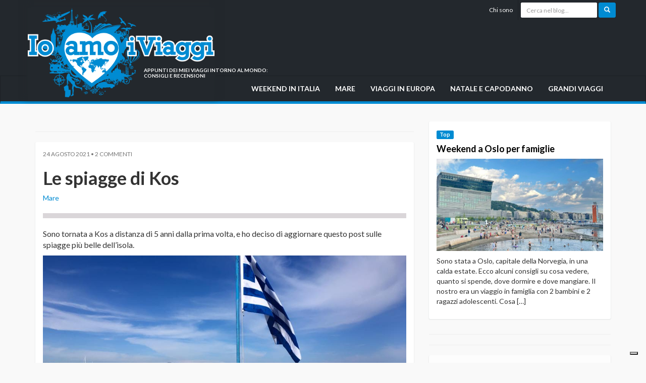

--- FILE ---
content_type: text/html; charset=UTF-8
request_url: https://www.ioamoiviaggi.it/le-spiagge-kos/
body_size: 21341
content:
<!doctype html>
<head>
<meta charset="UTF-8" />
<meta http-equiv="X-UA-Compatible" content="IE=edge">
<meta name="viewport" content="width=device-width, initial-scale=1, maximum-scale=1.0, user-scalable=no">
<meta name="theme-color" content="#23282D">
<meta name="google-site-verification" content="oXgkDvFNU5xPK-pmO_LNASmtfYPb7AYFkgyvGoHqzNQ" />

<title>Le spiagge di Kos - Io Amo i Viaggi</title>

<meta name='robots' content='index, follow, max-image-preview:large, max-snippet:-1, max-video-preview:-1' />
	<style>img:is([sizes="auto" i], [sizes^="auto," i]) { contain-intrinsic-size: 3000px 1500px }</style>
	
	<!-- This site is optimized with the Yoast SEO plugin v24.2 - https://yoast.com/wordpress/plugins/seo/ -->
	<meta name="description" content="Quali sono le spiagge più belle di Kos e come arrivarci: dalla lunga Paradise Beach di 10 km alla scenosa Agios Stefanos, il mare è turchese." />
	<link rel="canonical" href="https://www.ioamoiviaggi.it/le-spiagge-kos/" />
	<meta property="og:locale" content="it_IT" />
	<meta property="og:type" content="article" />
	<meta property="og:title" content="Le spiagge di Kos - Io Amo i Viaggi" />
	<meta property="og:description" content="Quali sono le spiagge più belle di Kos e come arrivarci: dalla lunga Paradise Beach di 10 km alla scenosa Agios Stefanos, il mare è turchese." />
	<meta property="og:url" content="https://www.ioamoiviaggi.it/le-spiagge-kos/" />
	<meta property="og:site_name" content="Io Amo i Viaggi - i diari di viaggio di una travel e food blogger" />
	<meta property="article:published_time" content="2021-08-24T07:42:00+00:00" />
	<meta property="article:modified_time" content="2025-08-26T14:03:44+00:00" />
	<meta property="og:image" content="https://www.ioamoiviaggi.it/wp-content/uploads/2016/06/spiaggia-bella-kos.jpg" />
	<meta property="og:image:width" content="900" />
	<meta property="og:image:height" content="598" />
	<meta property="og:image:type" content="image/jpeg" />
	<meta name="author" content="Nelli" />
	<meta name="twitter:card" content="summary_large_image" />
	<meta name="twitter:creator" content="@nelli" />
	<meta name="twitter:site" content="@nelli" />
	<meta name="twitter:label1" content="Scritto da" />
	<meta name="twitter:data1" content="Nelli" />
	<meta name="twitter:label2" content="Tempo di lettura stimato" />
	<meta name="twitter:data2" content="14 minuti" />
	<script type="application/ld+json" class="yoast-schema-graph">{"@context":"https://schema.org","@graph":[{"@type":"WebPage","@id":"https://www.ioamoiviaggi.it/le-spiagge-kos/","url":"https://www.ioamoiviaggi.it/le-spiagge-kos/","name":"Le spiagge di Kos - Io Amo i Viaggi","isPartOf":{"@id":"https://www.ioamoiviaggi.it/#website"},"primaryImageOfPage":{"@id":"https://www.ioamoiviaggi.it/le-spiagge-kos/#primaryimage"},"image":{"@id":"https://www.ioamoiviaggi.it/le-spiagge-kos/#primaryimage"},"thumbnailUrl":"https://www.ioamoiviaggi.it/wp-content/uploads/2016/06/spiaggia-bella-kos.jpg","datePublished":"2021-08-24T07:42:00+00:00","dateModified":"2025-08-26T14:03:44+00:00","author":{"@id":"https://www.ioamoiviaggi.it/#/schema/person/ec8373bcff325bf065f9483e351a38dc"},"description":"Quali sono le spiagge più belle di Kos e come arrivarci: dalla lunga Paradise Beach di 10 km alla scenosa Agios Stefanos, il mare è turchese.","breadcrumb":{"@id":"https://www.ioamoiviaggi.it/le-spiagge-kos/#breadcrumb"},"inLanguage":"it-IT","potentialAction":[{"@type":"ReadAction","target":["https://www.ioamoiviaggi.it/le-spiagge-kos/"]}]},{"@type":"ImageObject","inLanguage":"it-IT","@id":"https://www.ioamoiviaggi.it/le-spiagge-kos/#primaryimage","url":"https://www.ioamoiviaggi.it/wp-content/uploads/2016/06/spiaggia-bella-kos.jpg","contentUrl":"https://www.ioamoiviaggi.it/wp-content/uploads/2016/06/spiaggia-bella-kos.jpg","width":900,"height":598},{"@type":"BreadcrumbList","@id":"https://www.ioamoiviaggi.it/le-spiagge-kos/#breadcrumb","itemListElement":[{"@type":"ListItem","position":1,"name":"Home","item":"https://www.ioamoiviaggi.it/"},{"@type":"ListItem","position":2,"name":"Le spiagge di Kos"}]},{"@type":"WebSite","@id":"https://www.ioamoiviaggi.it/#website","url":"https://www.ioamoiviaggi.it/","name":"Io Amo i Viaggi - i diari di viaggio di una travel e food blogger","description":"Appunti dei miei viaggi intorno al Mondo: consigli e recensioni. Weekend in Italia, vacanze al caldo, ecco i miei racconti di viaggio, dove mangiare, cosa vedere. Blog di viaggi.","potentialAction":[{"@type":"SearchAction","target":{"@type":"EntryPoint","urlTemplate":"https://www.ioamoiviaggi.it/?s={search_term_string}"},"query-input":{"@type":"PropertyValueSpecification","valueRequired":true,"valueName":"search_term_string"}}],"inLanguage":"it-IT"},{"@type":"Person","@id":"https://www.ioamoiviaggi.it/#/schema/person/ec8373bcff325bf065f9483e351a38dc","name":"Nelli","image":{"@type":"ImageObject","inLanguage":"it-IT","@id":"https://www.ioamoiviaggi.it/#/schema/person/image/","url":"https://secure.gravatar.com/avatar/e7cfcdcef29641893dc788549b3e8f57?s=96&d=mm&r=g","contentUrl":"https://secure.gravatar.com/avatar/e7cfcdcef29641893dc788549b3e8f57?s=96&d=mm&r=g","caption":"Nelli"}}]}</script>
	<!-- / Yoast SEO plugin. -->


<link rel='dns-prefetch' href='//fonts.googleapis.com' />
<link rel="alternate" type="application/rss+xml" title="Io Amo i Viaggi - i diari di viaggio di una travel e food blogger &raquo; Le spiagge di Kos Feed dei commenti" href="https://www.ioamoiviaggi.it/le-spiagge-kos/feed/" />
<script type="text/javascript">
/* <![CDATA[ */
window._wpemojiSettings = {"baseUrl":"https:\/\/s.w.org\/images\/core\/emoji\/15.0.3\/72x72\/","ext":".png","svgUrl":"https:\/\/s.w.org\/images\/core\/emoji\/15.0.3\/svg\/","svgExt":".svg","source":{"concatemoji":"https:\/\/www.ioamoiviaggi.it\/wp-includes\/js\/wp-emoji-release.min.js?ver=6.7.4"}};
/*! This file is auto-generated */
!function(i,n){var o,s,e;function c(e){try{var t={supportTests:e,timestamp:(new Date).valueOf()};sessionStorage.setItem(o,JSON.stringify(t))}catch(e){}}function p(e,t,n){e.clearRect(0,0,e.canvas.width,e.canvas.height),e.fillText(t,0,0);var t=new Uint32Array(e.getImageData(0,0,e.canvas.width,e.canvas.height).data),r=(e.clearRect(0,0,e.canvas.width,e.canvas.height),e.fillText(n,0,0),new Uint32Array(e.getImageData(0,0,e.canvas.width,e.canvas.height).data));return t.every(function(e,t){return e===r[t]})}function u(e,t,n){switch(t){case"flag":return n(e,"\ud83c\udff3\ufe0f\u200d\u26a7\ufe0f","\ud83c\udff3\ufe0f\u200b\u26a7\ufe0f")?!1:!n(e,"\ud83c\uddfa\ud83c\uddf3","\ud83c\uddfa\u200b\ud83c\uddf3")&&!n(e,"\ud83c\udff4\udb40\udc67\udb40\udc62\udb40\udc65\udb40\udc6e\udb40\udc67\udb40\udc7f","\ud83c\udff4\u200b\udb40\udc67\u200b\udb40\udc62\u200b\udb40\udc65\u200b\udb40\udc6e\u200b\udb40\udc67\u200b\udb40\udc7f");case"emoji":return!n(e,"\ud83d\udc26\u200d\u2b1b","\ud83d\udc26\u200b\u2b1b")}return!1}function f(e,t,n){var r="undefined"!=typeof WorkerGlobalScope&&self instanceof WorkerGlobalScope?new OffscreenCanvas(300,150):i.createElement("canvas"),a=r.getContext("2d",{willReadFrequently:!0}),o=(a.textBaseline="top",a.font="600 32px Arial",{});return e.forEach(function(e){o[e]=t(a,e,n)}),o}function t(e){var t=i.createElement("script");t.src=e,t.defer=!0,i.head.appendChild(t)}"undefined"!=typeof Promise&&(o="wpEmojiSettingsSupports",s=["flag","emoji"],n.supports={everything:!0,everythingExceptFlag:!0},e=new Promise(function(e){i.addEventListener("DOMContentLoaded",e,{once:!0})}),new Promise(function(t){var n=function(){try{var e=JSON.parse(sessionStorage.getItem(o));if("object"==typeof e&&"number"==typeof e.timestamp&&(new Date).valueOf()<e.timestamp+604800&&"object"==typeof e.supportTests)return e.supportTests}catch(e){}return null}();if(!n){if("undefined"!=typeof Worker&&"undefined"!=typeof OffscreenCanvas&&"undefined"!=typeof URL&&URL.createObjectURL&&"undefined"!=typeof Blob)try{var e="postMessage("+f.toString()+"("+[JSON.stringify(s),u.toString(),p.toString()].join(",")+"));",r=new Blob([e],{type:"text/javascript"}),a=new Worker(URL.createObjectURL(r),{name:"wpTestEmojiSupports"});return void(a.onmessage=function(e){c(n=e.data),a.terminate(),t(n)})}catch(e){}c(n=f(s,u,p))}t(n)}).then(function(e){for(var t in e)n.supports[t]=e[t],n.supports.everything=n.supports.everything&&n.supports[t],"flag"!==t&&(n.supports.everythingExceptFlag=n.supports.everythingExceptFlag&&n.supports[t]);n.supports.everythingExceptFlag=n.supports.everythingExceptFlag&&!n.supports.flag,n.DOMReady=!1,n.readyCallback=function(){n.DOMReady=!0}}).then(function(){return e}).then(function(){var e;n.supports.everything||(n.readyCallback(),(e=n.source||{}).concatemoji?t(e.concatemoji):e.wpemoji&&e.twemoji&&(t(e.twemoji),t(e.wpemoji)))}))}((window,document),window._wpemojiSettings);
/* ]]> */
</script>
<style id='wp-emoji-styles-inline-css' type='text/css'>

	img.wp-smiley, img.emoji {
		display: inline !important;
		border: none !important;
		box-shadow: none !important;
		height: 1em !important;
		width: 1em !important;
		margin: 0 0.07em !important;
		vertical-align: -0.1em !important;
		background: none !important;
		padding: 0 !important;
	}
</style>
<link rel='stylesheet' id='wp-block-library-css' href='https://www.ioamoiviaggi.it/wp-includes/css/dist/block-library/style.min.css?ver=6.7.4' type='text/css' media='all' />
<style id='classic-theme-styles-inline-css' type='text/css'>
/*! This file is auto-generated */
.wp-block-button__link{color:#fff;background-color:#32373c;border-radius:9999px;box-shadow:none;text-decoration:none;padding:calc(.667em + 2px) calc(1.333em + 2px);font-size:1.125em}.wp-block-file__button{background:#32373c;color:#fff;text-decoration:none}
</style>
<style id='global-styles-inline-css' type='text/css'>
:root{--wp--preset--aspect-ratio--square: 1;--wp--preset--aspect-ratio--4-3: 4/3;--wp--preset--aspect-ratio--3-4: 3/4;--wp--preset--aspect-ratio--3-2: 3/2;--wp--preset--aspect-ratio--2-3: 2/3;--wp--preset--aspect-ratio--16-9: 16/9;--wp--preset--aspect-ratio--9-16: 9/16;--wp--preset--color--black: #000000;--wp--preset--color--cyan-bluish-gray: #abb8c3;--wp--preset--color--white: #ffffff;--wp--preset--color--pale-pink: #f78da7;--wp--preset--color--vivid-red: #cf2e2e;--wp--preset--color--luminous-vivid-orange: #ff6900;--wp--preset--color--luminous-vivid-amber: #fcb900;--wp--preset--color--light-green-cyan: #7bdcb5;--wp--preset--color--vivid-green-cyan: #00d084;--wp--preset--color--pale-cyan-blue: #8ed1fc;--wp--preset--color--vivid-cyan-blue: #0693e3;--wp--preset--color--vivid-purple: #9b51e0;--wp--preset--gradient--vivid-cyan-blue-to-vivid-purple: linear-gradient(135deg,rgba(6,147,227,1) 0%,rgb(155,81,224) 100%);--wp--preset--gradient--light-green-cyan-to-vivid-green-cyan: linear-gradient(135deg,rgb(122,220,180) 0%,rgb(0,208,130) 100%);--wp--preset--gradient--luminous-vivid-amber-to-luminous-vivid-orange: linear-gradient(135deg,rgba(252,185,0,1) 0%,rgba(255,105,0,1) 100%);--wp--preset--gradient--luminous-vivid-orange-to-vivid-red: linear-gradient(135deg,rgba(255,105,0,1) 0%,rgb(207,46,46) 100%);--wp--preset--gradient--very-light-gray-to-cyan-bluish-gray: linear-gradient(135deg,rgb(238,238,238) 0%,rgb(169,184,195) 100%);--wp--preset--gradient--cool-to-warm-spectrum: linear-gradient(135deg,rgb(74,234,220) 0%,rgb(151,120,209) 20%,rgb(207,42,186) 40%,rgb(238,44,130) 60%,rgb(251,105,98) 80%,rgb(254,248,76) 100%);--wp--preset--gradient--blush-light-purple: linear-gradient(135deg,rgb(255,206,236) 0%,rgb(152,150,240) 100%);--wp--preset--gradient--blush-bordeaux: linear-gradient(135deg,rgb(254,205,165) 0%,rgb(254,45,45) 50%,rgb(107,0,62) 100%);--wp--preset--gradient--luminous-dusk: linear-gradient(135deg,rgb(255,203,112) 0%,rgb(199,81,192) 50%,rgb(65,88,208) 100%);--wp--preset--gradient--pale-ocean: linear-gradient(135deg,rgb(255,245,203) 0%,rgb(182,227,212) 50%,rgb(51,167,181) 100%);--wp--preset--gradient--electric-grass: linear-gradient(135deg,rgb(202,248,128) 0%,rgb(113,206,126) 100%);--wp--preset--gradient--midnight: linear-gradient(135deg,rgb(2,3,129) 0%,rgb(40,116,252) 100%);--wp--preset--font-size--small: 13px;--wp--preset--font-size--medium: 20px;--wp--preset--font-size--large: 36px;--wp--preset--font-size--x-large: 42px;--wp--preset--spacing--20: 0.44rem;--wp--preset--spacing--30: 0.67rem;--wp--preset--spacing--40: 1rem;--wp--preset--spacing--50: 1.5rem;--wp--preset--spacing--60: 2.25rem;--wp--preset--spacing--70: 3.38rem;--wp--preset--spacing--80: 5.06rem;--wp--preset--shadow--natural: 6px 6px 9px rgba(0, 0, 0, 0.2);--wp--preset--shadow--deep: 12px 12px 50px rgba(0, 0, 0, 0.4);--wp--preset--shadow--sharp: 6px 6px 0px rgba(0, 0, 0, 0.2);--wp--preset--shadow--outlined: 6px 6px 0px -3px rgba(255, 255, 255, 1), 6px 6px rgba(0, 0, 0, 1);--wp--preset--shadow--crisp: 6px 6px 0px rgba(0, 0, 0, 1);}:where(.is-layout-flex){gap: 0.5em;}:where(.is-layout-grid){gap: 0.5em;}body .is-layout-flex{display: flex;}.is-layout-flex{flex-wrap: wrap;align-items: center;}.is-layout-flex > :is(*, div){margin: 0;}body .is-layout-grid{display: grid;}.is-layout-grid > :is(*, div){margin: 0;}:where(.wp-block-columns.is-layout-flex){gap: 2em;}:where(.wp-block-columns.is-layout-grid){gap: 2em;}:where(.wp-block-post-template.is-layout-flex){gap: 1.25em;}:where(.wp-block-post-template.is-layout-grid){gap: 1.25em;}.has-black-color{color: var(--wp--preset--color--black) !important;}.has-cyan-bluish-gray-color{color: var(--wp--preset--color--cyan-bluish-gray) !important;}.has-white-color{color: var(--wp--preset--color--white) !important;}.has-pale-pink-color{color: var(--wp--preset--color--pale-pink) !important;}.has-vivid-red-color{color: var(--wp--preset--color--vivid-red) !important;}.has-luminous-vivid-orange-color{color: var(--wp--preset--color--luminous-vivid-orange) !important;}.has-luminous-vivid-amber-color{color: var(--wp--preset--color--luminous-vivid-amber) !important;}.has-light-green-cyan-color{color: var(--wp--preset--color--light-green-cyan) !important;}.has-vivid-green-cyan-color{color: var(--wp--preset--color--vivid-green-cyan) !important;}.has-pale-cyan-blue-color{color: var(--wp--preset--color--pale-cyan-blue) !important;}.has-vivid-cyan-blue-color{color: var(--wp--preset--color--vivid-cyan-blue) !important;}.has-vivid-purple-color{color: var(--wp--preset--color--vivid-purple) !important;}.has-black-background-color{background-color: var(--wp--preset--color--black) !important;}.has-cyan-bluish-gray-background-color{background-color: var(--wp--preset--color--cyan-bluish-gray) !important;}.has-white-background-color{background-color: var(--wp--preset--color--white) !important;}.has-pale-pink-background-color{background-color: var(--wp--preset--color--pale-pink) !important;}.has-vivid-red-background-color{background-color: var(--wp--preset--color--vivid-red) !important;}.has-luminous-vivid-orange-background-color{background-color: var(--wp--preset--color--luminous-vivid-orange) !important;}.has-luminous-vivid-amber-background-color{background-color: var(--wp--preset--color--luminous-vivid-amber) !important;}.has-light-green-cyan-background-color{background-color: var(--wp--preset--color--light-green-cyan) !important;}.has-vivid-green-cyan-background-color{background-color: var(--wp--preset--color--vivid-green-cyan) !important;}.has-pale-cyan-blue-background-color{background-color: var(--wp--preset--color--pale-cyan-blue) !important;}.has-vivid-cyan-blue-background-color{background-color: var(--wp--preset--color--vivid-cyan-blue) !important;}.has-vivid-purple-background-color{background-color: var(--wp--preset--color--vivid-purple) !important;}.has-black-border-color{border-color: var(--wp--preset--color--black) !important;}.has-cyan-bluish-gray-border-color{border-color: var(--wp--preset--color--cyan-bluish-gray) !important;}.has-white-border-color{border-color: var(--wp--preset--color--white) !important;}.has-pale-pink-border-color{border-color: var(--wp--preset--color--pale-pink) !important;}.has-vivid-red-border-color{border-color: var(--wp--preset--color--vivid-red) !important;}.has-luminous-vivid-orange-border-color{border-color: var(--wp--preset--color--luminous-vivid-orange) !important;}.has-luminous-vivid-amber-border-color{border-color: var(--wp--preset--color--luminous-vivid-amber) !important;}.has-light-green-cyan-border-color{border-color: var(--wp--preset--color--light-green-cyan) !important;}.has-vivid-green-cyan-border-color{border-color: var(--wp--preset--color--vivid-green-cyan) !important;}.has-pale-cyan-blue-border-color{border-color: var(--wp--preset--color--pale-cyan-blue) !important;}.has-vivid-cyan-blue-border-color{border-color: var(--wp--preset--color--vivid-cyan-blue) !important;}.has-vivid-purple-border-color{border-color: var(--wp--preset--color--vivid-purple) !important;}.has-vivid-cyan-blue-to-vivid-purple-gradient-background{background: var(--wp--preset--gradient--vivid-cyan-blue-to-vivid-purple) !important;}.has-light-green-cyan-to-vivid-green-cyan-gradient-background{background: var(--wp--preset--gradient--light-green-cyan-to-vivid-green-cyan) !important;}.has-luminous-vivid-amber-to-luminous-vivid-orange-gradient-background{background: var(--wp--preset--gradient--luminous-vivid-amber-to-luminous-vivid-orange) !important;}.has-luminous-vivid-orange-to-vivid-red-gradient-background{background: var(--wp--preset--gradient--luminous-vivid-orange-to-vivid-red) !important;}.has-very-light-gray-to-cyan-bluish-gray-gradient-background{background: var(--wp--preset--gradient--very-light-gray-to-cyan-bluish-gray) !important;}.has-cool-to-warm-spectrum-gradient-background{background: var(--wp--preset--gradient--cool-to-warm-spectrum) !important;}.has-blush-light-purple-gradient-background{background: var(--wp--preset--gradient--blush-light-purple) !important;}.has-blush-bordeaux-gradient-background{background: var(--wp--preset--gradient--blush-bordeaux) !important;}.has-luminous-dusk-gradient-background{background: var(--wp--preset--gradient--luminous-dusk) !important;}.has-pale-ocean-gradient-background{background: var(--wp--preset--gradient--pale-ocean) !important;}.has-electric-grass-gradient-background{background: var(--wp--preset--gradient--electric-grass) !important;}.has-midnight-gradient-background{background: var(--wp--preset--gradient--midnight) !important;}.has-small-font-size{font-size: var(--wp--preset--font-size--small) !important;}.has-medium-font-size{font-size: var(--wp--preset--font-size--medium) !important;}.has-large-font-size{font-size: var(--wp--preset--font-size--large) !important;}.has-x-large-font-size{font-size: var(--wp--preset--font-size--x-large) !important;}
:where(.wp-block-post-template.is-layout-flex){gap: 1.25em;}:where(.wp-block-post-template.is-layout-grid){gap: 1.25em;}
:where(.wp-block-columns.is-layout-flex){gap: 2em;}:where(.wp-block-columns.is-layout-grid){gap: 2em;}
:root :where(.wp-block-pullquote){font-size: 1.5em;line-height: 1.6;}
</style>
<link rel='stylesheet' id='wpdiscuz-frontend-css-css' href='https://www.ioamoiviaggi.it/wp-content/plugins/wpdiscuz/themes/default/style.css?ver=7.6.27' type='text/css' media='all' />
<style id='wpdiscuz-frontend-css-inline-css' type='text/css'>
 #wpdcom .wpd-blog-administrator .wpd-comment-label{color:#ffffff;background-color:#008BD2;border:none}#wpdcom .wpd-blog-administrator .wpd-comment-author, #wpdcom .wpd-blog-administrator .wpd-comment-author a{color:#008BD2}#wpdcom.wpd-layout-1 .wpd-comment .wpd-blog-administrator .wpd-avatar img{border-color:#008BD2}#wpdcom.wpd-layout-2 .wpd-comment.wpd-reply .wpd-comment-wrap.wpd-blog-administrator{border-left:3px solid #008BD2}#wpdcom.wpd-layout-2 .wpd-comment .wpd-blog-administrator .wpd-avatar img{border-bottom-color:#008BD2}#wpdcom.wpd-layout-3 .wpd-blog-administrator .wpd-comment-subheader{border-top:1px dashed #008BD2}#wpdcom.wpd-layout-3 .wpd-reply .wpd-blog-administrator .wpd-comment-right{border-left:1px solid #008BD2}#wpdcom .wpd-blog-editor .wpd-comment-label{color:#ffffff;background-color:#008BD2;border:none}#wpdcom .wpd-blog-editor .wpd-comment-author, #wpdcom .wpd-blog-editor .wpd-comment-author a{color:#008BD2}#wpdcom.wpd-layout-1 .wpd-comment .wpd-blog-editor .wpd-avatar img{border-color:#008BD2}#wpdcom.wpd-layout-2 .wpd-comment.wpd-reply .wpd-comment-wrap.wpd-blog-editor{border-left:3px solid #008BD2}#wpdcom.wpd-layout-2 .wpd-comment .wpd-blog-editor .wpd-avatar img{border-bottom-color:#008BD2}#wpdcom.wpd-layout-3 .wpd-blog-editor .wpd-comment-subheader{border-top:1px dashed #008BD2}#wpdcom.wpd-layout-3 .wpd-reply .wpd-blog-editor .wpd-comment-right{border-left:1px solid #008BD2}#wpdcom .wpd-blog-author .wpd-comment-label{color:#ffffff;background-color:#00B38F;border:none}#wpdcom .wpd-blog-author .wpd-comment-author, #wpdcom .wpd-blog-author .wpd-comment-author a{color:#00B38F}#wpdcom.wpd-layout-1 .wpd-comment .wpd-blog-author .wpd-avatar img{border-color:#00B38F}#wpdcom.wpd-layout-2 .wpd-comment .wpd-blog-author .wpd-avatar img{border-bottom-color:#00B38F}#wpdcom.wpd-layout-3 .wpd-blog-author .wpd-comment-subheader{border-top:1px dashed #00B38F}#wpdcom.wpd-layout-3 .wpd-reply .wpd-blog-author .wpd-comment-right{border-left:1px solid #00B38F}#wpdcom .wpd-blog-contributor .wpd-comment-label{color:#ffffff;background-color:#008BD2;border:none}#wpdcom .wpd-blog-contributor .wpd-comment-author, #wpdcom .wpd-blog-contributor .wpd-comment-author a{color:#008BD2}#wpdcom.wpd-layout-1 .wpd-comment .wpd-blog-contributor .wpd-avatar img{border-color:#008BD2}#wpdcom.wpd-layout-2 .wpd-comment .wpd-blog-contributor .wpd-avatar img{border-bottom-color:#008BD2}#wpdcom.wpd-layout-3 .wpd-blog-contributor .wpd-comment-subheader{border-top:1px dashed #008BD2}#wpdcom.wpd-layout-3 .wpd-reply .wpd-blog-contributor .wpd-comment-right{border-left:1px solid #008BD2}#wpdcom .wpd-blog-subscriber .wpd-comment-label{color:#ffffff;background-color:#008BD2;border:none}#wpdcom .wpd-blog-subscriber .wpd-comment-author, #wpdcom .wpd-blog-subscriber .wpd-comment-author a{color:#008BD2}#wpdcom.wpd-layout-2 .wpd-comment .wpd-blog-subscriber .wpd-avatar img{border-bottom-color:#008BD2}#wpdcom.wpd-layout-3 .wpd-blog-subscriber .wpd-comment-subheader{border-top:1px dashed #008BD2}#wpdcom .wpd-blog-wpseo_manager .wpd-comment-label{color:#ffffff;background-color:#00B38F;border:none}#wpdcom .wpd-blog-wpseo_manager .wpd-comment-author, #wpdcom .wpd-blog-wpseo_manager .wpd-comment-author a{color:#00B38F}#wpdcom.wpd-layout-1 .wpd-comment .wpd-blog-wpseo_manager .wpd-avatar img{border-color:#00B38F}#wpdcom.wpd-layout-2 .wpd-comment .wpd-blog-wpseo_manager .wpd-avatar img{border-bottom-color:#00B38F}#wpdcom.wpd-layout-3 .wpd-blog-wpseo_manager .wpd-comment-subheader{border-top:1px dashed #00B38F}#wpdcom.wpd-layout-3 .wpd-reply .wpd-blog-wpseo_manager .wpd-comment-right{border-left:1px solid #00B38F}#wpdcom .wpd-blog-wpseo_editor .wpd-comment-label{color:#ffffff;background-color:#00B38F;border:none}#wpdcom .wpd-blog-wpseo_editor .wpd-comment-author, #wpdcom .wpd-blog-wpseo_editor .wpd-comment-author a{color:#00B38F}#wpdcom.wpd-layout-1 .wpd-comment .wpd-blog-wpseo_editor .wpd-avatar img{border-color:#00B38F}#wpdcom.wpd-layout-2 .wpd-comment .wpd-blog-wpseo_editor .wpd-avatar img{border-bottom-color:#00B38F}#wpdcom.wpd-layout-3 .wpd-blog-wpseo_editor .wpd-comment-subheader{border-top:1px dashed #00B38F}#wpdcom.wpd-layout-3 .wpd-reply .wpd-blog-wpseo_editor .wpd-comment-right{border-left:1px solid #00B38F}#wpdcom .wpd-blog-post_author .wpd-comment-label{color:#ffffff;background-color:#008BD2;border:none}#wpdcom .wpd-blog-post_author .wpd-comment-author, #wpdcom .wpd-blog-post_author .wpd-comment-author a{color:#008BD2}#wpdcom .wpd-blog-post_author .wpd-avatar img{border-color:#008BD2}#wpdcom.wpd-layout-1 .wpd-comment .wpd-blog-post_author .wpd-avatar img{border-color:#008BD2}#wpdcom.wpd-layout-2 .wpd-comment.wpd-reply .wpd-comment-wrap.wpd-blog-post_author{border-left:3px solid #008BD2}#wpdcom.wpd-layout-2 .wpd-comment .wpd-blog-post_author .wpd-avatar img{border-bottom-color:#008BD2}#wpdcom.wpd-layout-3 .wpd-blog-post_author .wpd-comment-subheader{border-top:1px dashed #008BD2}#wpdcom.wpd-layout-3 .wpd-reply .wpd-blog-post_author .wpd-comment-right{border-left:1px solid #008BD2}#wpdcom .wpd-blog-guest .wpd-comment-label{color:#ffffff;background-color:#008BD2;border:none}#wpdcom .wpd-blog-guest .wpd-comment-author, #wpdcom .wpd-blog-guest .wpd-comment-author a{color:#008BD2}#wpdcom.wpd-layout-3 .wpd-blog-guest .wpd-comment-subheader{border-top:1px dashed #008BD2}#comments, #respond, .comments-area, #wpdcom{}#wpdcom .ql-editor > *{color:#777777}#wpdcom .ql-editor::before{}#wpdcom .ql-toolbar{border:1px solid #DDDDDD;border-top:none}#wpdcom .ql-container{border:1px solid #DDDDDD;border-bottom:none}#wpdcom .wpd-form-row .wpdiscuz-item input[type="text"], #wpdcom .wpd-form-row .wpdiscuz-item input[type="email"], #wpdcom .wpd-form-row .wpdiscuz-item input[type="url"], #wpdcom .wpd-form-row .wpdiscuz-item input[type="color"], #wpdcom .wpd-form-row .wpdiscuz-item input[type="date"], #wpdcom .wpd-form-row .wpdiscuz-item input[type="datetime"], #wpdcom .wpd-form-row .wpdiscuz-item input[type="datetime-local"], #wpdcom .wpd-form-row .wpdiscuz-item input[type="month"], #wpdcom .wpd-form-row .wpdiscuz-item input[type="number"], #wpdcom .wpd-form-row .wpdiscuz-item input[type="time"], #wpdcom textarea, #wpdcom select{border:1px solid #DDDDDD;color:#777777}#wpdcom .wpd-form-row .wpdiscuz-item textarea{border:1px solid #DDDDDD}#wpdcom input::placeholder, #wpdcom textarea::placeholder, #wpdcom input::-moz-placeholder, #wpdcom textarea::-webkit-input-placeholder{}#wpdcom .wpd-comment-text{color:#777777}#wpdcom .wpd-thread-head .wpd-thread-info{border-bottom:2px solid #008BD2}#wpdcom .wpd-thread-head .wpd-thread-info.wpd-reviews-tab svg{fill:#008BD2}#wpdcom .wpd-thread-head .wpdiscuz-user-settings{border-bottom:2px solid #008BD2}#wpdcom .wpd-thread-head .wpdiscuz-user-settings:hover{color:#008BD2}#wpdcom .wpd-comment .wpd-follow-link:hover{color:#008BD2}#wpdcom .wpd-comment-status .wpd-sticky{color:#008BD2}#wpdcom .wpd-thread-filter .wpdf-active{color:#008BD2;border-bottom-color:#008BD2}#wpdcom .wpd-comment-info-bar{border:1px dashed #33a3db;background:#e6f4fb}#wpdcom .wpd-comment-info-bar .wpd-current-view i{color:#008BD2}#wpdcom .wpd-filter-view-all:hover{background:#008BD2}#wpdcom .wpdiscuz-item .wpdiscuz-rating > label{color:#DDDDDD}#wpdcom .wpdiscuz-item .wpdiscuz-rating:not(:checked) > label:hover, .wpdiscuz-rating:not(:checked) > label:hover ~ label{}#wpdcom .wpdiscuz-item .wpdiscuz-rating > input ~ label:hover, #wpdcom .wpdiscuz-item .wpdiscuz-rating > input:not(:checked) ~ label:hover ~ label, #wpdcom .wpdiscuz-item .wpdiscuz-rating > input:not(:checked) ~ label:hover ~ label{color:#FFED85}#wpdcom .wpdiscuz-item .wpdiscuz-rating > input:checked ~ label:hover, #wpdcom .wpdiscuz-item .wpdiscuz-rating > input:checked ~ label:hover, #wpdcom .wpdiscuz-item .wpdiscuz-rating > label:hover ~ input:checked ~ label, #wpdcom .wpdiscuz-item .wpdiscuz-rating > input:checked + label:hover ~ label, #wpdcom .wpdiscuz-item .wpdiscuz-rating > input:checked ~ label:hover ~ label, .wpd-custom-field .wcf-active-star, #wpdcom .wpdiscuz-item .wpdiscuz-rating > input:checked ~ label{color:#008BD2}#wpd-post-rating .wpd-rating-wrap .wpd-rating-stars svg .wpd-star{fill:#DDDDDD}#wpd-post-rating .wpd-rating-wrap .wpd-rating-stars svg .wpd-active{fill:#008BD2}#wpd-post-rating .wpd-rating-wrap .wpd-rate-starts svg .wpd-star{fill:#DDDDDD}#wpd-post-rating .wpd-rating-wrap .wpd-rate-starts:hover svg .wpd-star{fill:#FFED85}#wpd-post-rating.wpd-not-rated .wpd-rating-wrap .wpd-rate-starts svg:hover ~ svg .wpd-star{fill:#DDDDDD}.wpdiscuz-post-rating-wrap .wpd-rating .wpd-rating-wrap .wpd-rating-stars svg .wpd-star{fill:#DDDDDD}.wpdiscuz-post-rating-wrap .wpd-rating .wpd-rating-wrap .wpd-rating-stars svg .wpd-active{fill:#008BD2}#wpdcom .wpd-comment .wpd-follow-active{color:#ff7a00}#wpdcom .page-numbers{color:#555;border:#555 1px solid}#wpdcom span.current{background:#555}#wpdcom.wpd-layout-1 .wpd-new-loaded-comment > .wpd-comment-wrap > .wpd-comment-right{background:#FFFAD6}#wpdcom.wpd-layout-2 .wpd-new-loaded-comment.wpd-comment > .wpd-comment-wrap > .wpd-comment-right{background:#FFFAD6}#wpdcom.wpd-layout-2 .wpd-new-loaded-comment.wpd-comment.wpd-reply > .wpd-comment-wrap > .wpd-comment-right{background:transparent}#wpdcom.wpd-layout-2 .wpd-new-loaded-comment.wpd-comment.wpd-reply > .wpd-comment-wrap{background:#FFFAD6}#wpdcom.wpd-layout-3 .wpd-new-loaded-comment.wpd-comment > .wpd-comment-wrap > .wpd-comment-right{background:#FFFAD6}#wpdcom .wpd-follow:hover i, #wpdcom .wpd-unfollow:hover i, #wpdcom .wpd-comment .wpd-follow-active:hover i{color:#008BD2}#wpdcom .wpdiscuz-readmore{cursor:pointer;color:#008BD2}.wpd-custom-field .wcf-pasiv-star, #wpcomm .wpdiscuz-item .wpdiscuz-rating > label{color:#DDDDDD}.wpd-wrapper .wpd-list-item.wpd-active{border-top:3px solid #008BD2}#wpdcom.wpd-layout-2 .wpd-comment.wpd-reply.wpd-unapproved-comment .wpd-comment-wrap{border-left:3px solid #FFFAD6}#wpdcom.wpd-layout-3 .wpd-comment.wpd-reply.wpd-unapproved-comment .wpd-comment-right{border-left:1px solid #FFFAD6}#wpdcom .wpd-prim-button{background-color:#07B290;color:#FFFFFF}#wpdcom .wpd_label__check i.wpdicon-on{color:#07B290;border:1px solid #83d9c8}#wpd-bubble-wrapper #wpd-bubble-all-comments-count{color:#1DB99A}#wpd-bubble-wrapper > div{background-color:#1DB99A}#wpd-bubble-wrapper > #wpd-bubble #wpd-bubble-add-message{background-color:#1DB99A}#wpd-bubble-wrapper > #wpd-bubble #wpd-bubble-add-message::before{border-left-color:#1DB99A;border-right-color:#1DB99A}#wpd-bubble-wrapper.wpd-right-corner > #wpd-bubble #wpd-bubble-add-message::before{border-left-color:#1DB99A;border-right-color:#1DB99A}.wpd-inline-icon-wrapper path.wpd-inline-icon-first{fill:#1DB99A}.wpd-inline-icon-count{background-color:#1DB99A}.wpd-inline-icon-count::before{border-right-color:#1DB99A}.wpd-inline-form-wrapper::before{border-bottom-color:#1DB99A}.wpd-inline-form-question{background-color:#1DB99A}.wpd-inline-form{background-color:#1DB99A}.wpd-last-inline-comments-wrapper{border-color:#1DB99A}.wpd-last-inline-comments-wrapper::before{border-bottom-color:#1DB99A}.wpd-last-inline-comments-wrapper .wpd-view-all-inline-comments{background:#1DB99A}.wpd-last-inline-comments-wrapper .wpd-view-all-inline-comments:hover,.wpd-last-inline-comments-wrapper .wpd-view-all-inline-comments:active,.wpd-last-inline-comments-wrapper .wpd-view-all-inline-comments:focus{background-color:#1DB99A}#wpdcom .ql-snow .ql-tooltip[data-mode="link"]::before{content:"Enter link:"}#wpdcom .ql-snow .ql-tooltip.ql-editing a.ql-action::after{content:"Save"}.comments-area{width:auto}
</style>
<link rel='stylesheet' id='wpdiscuz-fa-css' href='https://www.ioamoiviaggi.it/wp-content/plugins/wpdiscuz/assets/third-party/font-awesome-5.13.0/css/fa.min.css?ver=7.6.27' type='text/css' media='all' />
<link rel='stylesheet' id='wpdiscuz-combo-css-css' href='https://www.ioamoiviaggi.it/wp-content/plugins/wpdiscuz/assets/css/wpdiscuz-combo.min.css?ver=6.7.4' type='text/css' media='all' />
<link rel='stylesheet' id='bootstrap-css' href='https://www.ioamoiviaggi.it/wp-content/themes/ioamoiviaggi/assets/css/bootstrap.css?ver=4' type='text/css' media='all' />
<link rel='stylesheet' id='main-css' href='https://www.ioamoiviaggi.it/wp-content/themes/ioamoiviaggi/assets/css/theme.css?ver=4' type='text/css' media='all' />
<link rel='stylesheet' id='googleFonts-css' href='https://fonts.googleapis.com/css?family=Lato%3A300%2C400%2C700%2C+800&#038;ver=6.7.4' type='text/css' media='all' />
<script type="text/javascript" src="https://www.ioamoiviaggi.it/wp-includes/js/jquery/jquery.min.js?ver=3.7.1" id="jquery-core-js"></script>
<script type="text/javascript" src="https://www.ioamoiviaggi.it/wp-includes/js/jquery/jquery-migrate.min.js?ver=3.4.1" id="jquery-migrate-js"></script>
<link rel="https://api.w.org/" href="https://www.ioamoiviaggi.it/wp-json/" /><link rel="alternate" title="JSON" type="application/json" href="https://www.ioamoiviaggi.it/wp-json/wp/v2/posts/5753" /><link rel="EditURI" type="application/rsd+xml" title="RSD" href="https://www.ioamoiviaggi.it/xmlrpc.php?rsd" />
<meta name="generator" content="WordPress 6.7.4" />
<link rel='shortlink' href='https://www.ioamoiviaggi.it/?p=5753' />
<link rel="alternate" title="oEmbed (JSON)" type="application/json+oembed" href="https://www.ioamoiviaggi.it/wp-json/oembed/1.0/embed?url=https%3A%2F%2Fwww.ioamoiviaggi.it%2Fle-spiagge-kos%2F" />
<link rel="alternate" title="oEmbed (XML)" type="text/xml+oembed" href="https://www.ioamoiviaggi.it/wp-json/oembed/1.0/embed?url=https%3A%2F%2Fwww.ioamoiviaggi.it%2Fle-spiagge-kos%2F&#038;format=xml" />
<style type="text/css">.recentcomments a{display:inline !important;padding:0 !important;margin:0 !important;}</style><script type="text/javascript">
var _iub = _iub || [];
_iub.csConfiguration = {"siteId":3822530,"cookiePolicyId":44857541,"lang":"it","storage":{"useSiteId":true}};
</script>
<script type="text/javascript" src="https://cs.iubenda.com/autoblocking/3822530.js"></script>
<script type="text/javascript" src="//cdn.iubenda.com/cs/iubenda_cs.js" charset="UTF-8" async></script>
<!-- Google tag (gtag.js) -->
<script async src="https://www.googletagmanager.com/gtag/js?id=G-7FE8312TZY"></script>
<script>
  window.dataLayer = window.dataLayer || [];
  function gtag(){dataLayer.push(arguments);}
  gtag('js', new Date());

  gtag('config', 'G-7FE8312TZY');
</script>	
</head>
<body class="post-template-default single single-post postid-5753 single-format-standard">
	
<header id="mainHeader">
	
	<div id="topNav">
		<div class="container">
		<nav  class=" navbar navbar-inverse navbar-right hidden-xs" role="navigation">
				
				<ul id="menu-top" class="nav navbar-nav navbar-left"><li id="menu-item-6268" class="menu-item menu-item-type-post_type menu-item-object-page menu-item-6268"><a title="Chi sono" href="https://www.ioamoiviaggi.it/nelli-travel-bloggerpagina-di-esempio/">Chi sono</a></li>
</ul>			<form  role="search" method="get" id="searchform" class="navbar-form navbar-left searchform" action="https://www.ioamoiviaggi.it">
	            <div class="form-group">
	                  <input type="text" class="form-control input-sm" name="s" id="s" placeholder="Cerca nel blog...">
	                  <button class="btn btn-primary btn-sm" id="searchsubmit" type="submit"><span class="glyphicon glyphicon-search" aria-hidden="true"></span></button>
	                </div>
	          </form>
				
		</nav>
		</div>
	</div>
	<nav id="mainNav" class="navbar navbar-inverse" role="navigation">
		<div class="container">
			<!-- Brand and toggle get grouped for better mobile display -->
			<div class="navbar-header">
				<button type="button" class="navbar-toggle" data-toggle="collapse" data-target="#iaf-navbar-collapse">
				<span class="sr-only">Toggle navigation</span>
				<span class="icon-bar"></span>
				<span class="icon-bar"></span>
				<span class="icon-bar"></span>
				</button>
				<a class="navbar-brand" href="https://www.ioamoiviaggi.it">
					<span id="logo">Io Amo i Viaggi &#8211; i diari di viaggio di una travel e food blogger</span>
					<span id="claim">Appunti dei miei viaggi intorno al mondo:<br>consigli e recensioni</span>
				</a>
			</div>
			<div class="collapse navbar-collapse" id="iaf-navbar-collapse">
			<div class="menu-mainmenu-container"><ul id="menu-mainmenu" class="nav navbar-nav navbar-right"><li id="menu-item-668" class="menu-item menu-item-type-taxonomy menu-item-object-category menu-item-668"><a title="Weekend in Italia" href="https://www.ioamoiviaggi.it/category/weekend-in-italia/">Weekend in Italia</a></li>
<li id="menu-item-665" class="menu-item menu-item-type-taxonomy menu-item-object-category current-post-ancestor current-menu-parent current-post-parent menu-item-665"><a title="Mare" href="https://www.ioamoiviaggi.it/category/mare/">Mare</a></li>
<li id="menu-item-667" class="menu-item menu-item-type-taxonomy menu-item-object-category menu-item-667"><a title="Viaggi in Europa" href="https://www.ioamoiviaggi.it/category/viaggi-in-europa/">Viaggi in Europa</a></li>
<li id="menu-item-666" class="menu-item menu-item-type-taxonomy menu-item-object-category menu-item-666"><a title="Natale e Capodanno" href="https://www.ioamoiviaggi.it/category/natale-e-capodanno/">Natale e Capodanno</a></li>
<li id="menu-item-664" class="menu-item menu-item-type-taxonomy menu-item-object-category menu-item-664"><a title="Grandi viaggi" href="https://www.ioamoiviaggi.it/category/grandi-viaggi/">Grandi viaggi</a></li>
</ul></div>			<div class="visible-xs-block"><ul id="menu-top-1" class="nav navbar-nav navbar-right"><li class="menu-item menu-item-type-post_type menu-item-object-page menu-item-6268"><a title="Chi sono" href="https://www.ioamoiviaggi.it/nelli-travel-bloggerpagina-di-esempio/">Chi sono</a></li>
</ul></div>			<form role="search" method="get" id="searchform"  action="https://www.ioamoiviaggi.it" class="navbar-form navbar-left visible-xs-block" role="search">
		        <div class="form-group">
		          <input type="text" class="form-control" name="s" id="s" placeholder="Cerca nel blog...">
		        </div>
		        <button type="submit" class="btn btn-primary"><span class="glyphicon glyphicon-search" aria-hidden="true"></span> Cerca</button>
		      </form>
			</div>
		</div>


	</nav>
	
</header>
<div class="mainWrapper container">


	<div class="row">

		<div class="col-md-8">
			<div class="breadcrumbs">
									<hr>
	        </div>
	        
			<article class="box box-single">
			
			
							<p class="small text-uppercase text-muted">
				24 Agosto 2021				 &bull; 2 commenti				</p>
				<h1 class="title">Le spiagge di Kos</h1>
				<a href="https://www.ioamoiviaggi.it/category/mare/" rel="category tag">Mare</a> 
				<hr class="hrBorder">
				<div class="t-s16">
					<p>Sono tornata a Kos a distanza di 5 anni dalla prima volta, e ho deciso di aggiornare questo post sulle spiagge più belle dell&#8217;isola.</p>
<p></p>


<figure class="wp-block-image size-large"><img fetchpriority="high" decoding="async" width="960" height="720" src="https://www.ioamoiviaggi.it/wp-content/uploads/2016/06/ombrelloni_a_kos.jpg" alt="" class="wp-image-5755" srcset="https://www.ioamoiviaggi.it/wp-content/uploads/2016/06/ombrelloni_a_kos.jpg 960w, https://www.ioamoiviaggi.it/wp-content/uploads/2016/06/ombrelloni_a_kos-300x225.jpg 300w, https://www.ioamoiviaggi.it/wp-content/uploads/2016/06/ombrelloni_a_kos-768x576.jpg 768w" sizes="(max-width: 960px) 100vw, 960px" /></figure>


<p></p>
<p><strong>La Grecia ha un bellissimo mare</strong>: cristallino, pulito, privo di meduse. Il punto dolente, a volte, sono le spiagge, o almeno come le intendiamo noi italiani, perché non amiamo ghiaia e sassi. Gli stranieri su questo si fanno molti meno problemi, anche con i bambini. Ma basta avere un po&#8217; di senso pratico o sapersi adattare, per esempio portandosi le scarpette apposta. Spesso basta girare un po&#8217; per trovare la spiaggia adatta a noi. La temperatura dell&#8217;acqua, a giugno, è fresca, ma non fredda. In agosto ovviamente è perfetta.</p>
<p>Sono tornata a Kos, un&#8217;isola del Dodecaneso, per le mie ferie, perché mi era piaciuta molto: belle spiagge, ottimo cibo e rovine archeologiche da visitare. Qui voglio parlarvi un po&#8217; di spiagge, rassicurando gli amanti della sabbia.</p>
<h2><strong>Anche a Kos ci sono spiagge sabbiose</strong></h2>
<p>Lontano dalle città e dai villaggi le spiagge greche sono più selvagge, ma non le ho mai trovate inquinate come in Italia (ovvero con buste di plastica, carte di gelati, rifiuti vari&#8230;). Il massimo che si può avere è qualche alga o ramo, in mezzo ai sassi.</p>
<p>Quasi ovunque troverete una manciata di ombrelloni da affittare a 5 / 8 € al giorno, in alcuni casi gratis se usufruite del ristorante o bar che ne gestisce lo spazio. E quasi sempre c&#8217;è la doccia di acqua dolce a disposizione degli ospiti.</p>
<h2>Paradise Beach: 10 km di spiaggia!</h2>
<p>La spiaggia più famosa è <strong>Paradise Beach</strong>, che è solo la parte finale di una lunghissima spiaggia, circa 10 km, che si estende sul versante sud dell&#8217;isola, in pratica dall&#8217;aereoporto andando verso Kefalos.</p>


<figure class="wp-block-image size-large"><img decoding="async" src="https://www.ioamoiviaggi.it/wp-content/uploads/2016/06/paradise-beach-10-km.jpg" alt="" class="wp-image-5755"/></figure>


<p>E&#8217; divisa in vari tratti, con accesso diretto al mare (ci si arriva veramente a ridosso con la macchina, parcheggiando comodamente), e cambia nome più volte: <em>Lagada, Sunny Beach, Camel Beach, Magic Beach.</em>..</p>


<figure class="wp-block-image size-large"><img decoding="async" src="https://www.ioamoiviaggi.it/wp-content/uploads/2016/06/paradise_beach_kos-2.jpg" alt="" class="wp-image-5755"/></figure>


<p>I vari tratti sono abbastanza segnalati sulla strada principale, ve li trovate sulla sinistra procedendo verso Kefalos, sono strade strette e ripide, ma si percorrono bene in auto. Da lì poi si scende verso il mare. La comodità è quella di parcheggiare praticamente a ridosso della spiaggia.</p>


<figure class="wp-block-image size-large"><img decoding="async" src="https://www.ioamoiviaggi.it/wp-content/uploads/2016/06/lagada_beach.jpg" alt="" class="wp-image-5755"/></figure>


<p>Che differenza c&#8217;è fra i vari tratti? Nei primi tratti c&#8217;è meno affollamento, e solo una fila di ombrelloni. A volte non c&#8217;è il ristorante alle spalle, ma solo un chiosco. Insomma è più tranquillo. Nell&#8217;ultimo tratto, la cosiddetta <em>Paradise Beach</em>, gli ombrelloni sono più stipati, si arriva anche a 4 file, i prezzi sono più cari e l&#8217;acqua è solcata da acquascooter, banana boat, ecc.</p>
<p>Nel tratto finale c&#8217;è una enorme costruzione in legno molto scenosa, pensavamo fosse un ristorantino dove gustare pesce fresco o insalata greca, e invece è poco più di un fast food con hamburger e hot dog di bassa qualità. Da evitare.</p>


<figure class="wp-block-image size-large"><img decoding="async" src="https://www.ioamoiviaggi.it/wp-content/uploads/2016/06/paradise_beach_kos.jpg" alt="" class="wp-image-5755"/></figure>


<p>A me l&#8217;ultimo tratto di spiaggia non è piaciuto, anche perché c&#8217;erano davvero tante alghe. L&#8217;acqua era torbida e non bella come altrove. Tuttavia la sabbia era fine e mio figlio ha apprezzato.</p>
<h2>Magic Beach</h2>
<p>La parte chiamata Magic Beach è quella che ho preferito. Mare cristallino, con pesciolini, e sabbia con qualche sassolino. Abbiamo pagato 1 ombrellone e 2 lettini 8 euro. C&#8217;è anche la possibilità di ordinare un caffè, una coca o un burger sotto l&#8217;ombrellone a prezzi accettabili (ma servizio molto lento).</p>


<figure class="wp-block-image size-large"><img decoding="async" width="1024" height="768" src="https://www.ioamoiviaggi.it/wp-content/uploads/2021/08/magic-beach-kos-1024x768.jpeg" alt="" class="wp-image-8031" srcset="https://www.ioamoiviaggi.it/wp-content/uploads/2021/08/magic-beach-kos-1024x768.jpeg 1024w, https://www.ioamoiviaggi.it/wp-content/uploads/2021/08/magic-beach-kos-300x225.jpeg 300w, https://www.ioamoiviaggi.it/wp-content/uploads/2021/08/magic-beach-kos-768x576.jpeg 768w, https://www.ioamoiviaggi.it/wp-content/uploads/2021/08/magic-beach-kos-1536x1152.jpeg 1536w, https://www.ioamoiviaggi.it/wp-content/uploads/2021/08/magic-beach-kos-2048x1536.jpeg 2048w" sizes="(max-width: 1024px) 100vw, 1024px" /></figure>


<p></p>
<p>Più a sinistra c&#8217;è anche la spiaggia per nudisti, dove gli ombrelloni sono divisi da separè per garantire più privacy!</p>
<h2>Agios Stefanos: una spiaggia da cartolina</h2>
<p>La spiaggia che mi è piaciuta di più è stata in assoluto <strong>Agios Stefanos</strong>, se non altro per lo scenario intorno: la chiesetta sull&#8217;isola di Kastri penso sia uno degli scorci più fotografati di tutta Kos. E l&#8217;idea di poterci arrivare a nuoto &#8211; io l&#8217;ho fatto &#8211; spinge a fermarsi proprio qui.</p>


<figure class="wp-block-image size-large"><img decoding="async" src="https://www.ioamoiviaggi.it/wp-content/uploads/2016/06/agios-stefanos-club-med.jpg" alt="" class="wp-image-5755"/></figure>


<p>La spiaggia è fine: l&#8217;accesso è ghiaioso e con qualche sasso, ma dopo pochi passi il fondale diventa sabbioso ed è un paradiso per camminare in acqua.</p>


<figure class="wp-block-image size-large"><img decoding="async" src="https://www.ioamoiviaggi.it/wp-content/uploads/2016/06/agios-stefanos-panoramica.jpg" alt="" class="wp-image-5755"/></figure>


<p>Anche in questo caso si arriva molto vicini in auto, e il parcheggio è gratuito. C&#8217;è una parte di spiaggia libera e una in concessione a 7 € (ombrellone più 2 lettini) nella parte centrale, e a 5 € se si è disposti a camminare un po&#8217; e arrivare all&#8217;estremità (ci si può avvicinare in auto, percorrendo un&#8217;altra stradina). C&#8217;è anche una parte con ombrellone gratis davanti alla Taverna Kastri, se poi mangi lì.</p>
<p>Il nome della spiaggia è dato dai resti di una chiesa antica, di origine bizantina. che rendono il luogo ancora più affascinante. Quando ci siamo andati noi nel 2016 era all&#8217;opera un team di archeologi di origine italiana, che stava scavando e misurando le rovine archeologiche. Qua e là affioravano mosaici.</p>


<figure class="wp-block-image size-large"><img decoding="async" src="https://www.ioamoiviaggi.it/wp-content/uploads/2016/06/resti-agios-stefanos.jpg" alt="" class="wp-image-5755"/></figure>


<p>Nel complesso è la spiaggia che mi è piaciuta di più e non solo per lo scenario intorno. Anche la parte di bagno mi ha dato molte soddisfazioni: fra la costa e l&#8217;isola di Kastri si crea una grande piscina naturale, di acqua bassa, che ricorda Stintino, ricca di pesci e con sabbia morbida da calpestare. In poche bracciate si raggiunge l&#8217;isolotto, attorno al quale si può nuotare senza difficoltà. Ci si può arrampicare sull&#8217;isola e suonare la campana davanti alla chiesa. Quando l&#8217;ho fatto io non c&#8217;era anima viva.</p>
<p>In alternativa si può noleggiare un pedalò per arrivare comodamente all&#8217;isola. Attenzione alle correnti: al ritorno abbiamo faticato un sacco a pedalare fino a riva!</p>
<h2>Kamari: che acqua!</h2>
<p>Proseguendo ancora verso sud, nella parte di Kos lunga e stretta, si raggiunge <em>Kefalos</em>, cittadina crocevia, situata un po&#8217; in altura, quindi non sul mare, (se posso dirlo anche un po&#8217; bruttina) che dà il nome a tutta la zona, abbastanza turistica. Da lì si può scegliere se avventurarsi in una delle calette più impervie, fino al limite di capo Paradiso, oppure prendere la strada per <strong>Kamari,</strong> che sul web viene descritto come un paesino di pescatori.</p>


<figure class="wp-block-image size-large"><img decoding="async" src="https://www.ioamoiviaggi.it/wp-content/uploads/2016/06/kamari.jpg" alt="" class="wp-image-5755"/></figure>


<p>In realtà è una strada che segue la costa disseminata di <em>tavernas</em> e affittacamere, con una passeggiata lungomare che ha visto tempi migliori e una manciata di bar con ombrelloni in concessione. C&#8217;è anche un molo dal quale partono boat tour verso altre spiagge o verso l&#8217;onnipresente isola Nisyros, col suo vulcano, che domina la visuale.</p>


<figure class="wp-block-image size-large"><img decoding="async" src="https://www.ioamoiviaggi.it/wp-content/uploads/2016/06/pranzo-a-kamari.jpg" alt="" class="wp-image-5755"/></figure>


<p>Noi ci siamo fermati al primo ristorante, molto carino, perché in pratica mangi sulla spiaggia, ma caro rispetto a quelli che si trovano successivamente, dove puoi mangiare pesce a 10-15 €.</p>


<figure class="wp-block-image size-large"><img decoding="async" src="https://www.ioamoiviaggi.it/wp-content/uploads/2016/06/fare-il-bango-a-kos.jpg" alt="" class="wp-image-5755"/></figure>


<p>La spiaggia è fatta di sassetti piccoli, di quelli che se non sei abituato ti fai male ai piedi. E anche l&#8217;entrata in acqua non è comodissima, con circa 1 metro e mezzo di sassi o pietre di varie dimensioni. Ma <strong>l&#8217;acqua è spettacolare</strong>. Pulita, cristallina, fresca e piena di pesci. Se vi piace nuotare è un posto fantastico.</p>


<figure class="wp-block-image size-large"><img decoding="async" src="https://www.ioamoiviaggi.it/wp-content/uploads/2016/06/barca_vela_grecia.jpg" alt="" class="wp-image-5755"/></figure>


<p>Mi sono fatta un super bagno poco prima del tramonto, con tanto di doccia di acqua dolce gratuita, e poi ho bevuto una delle più buone spremute di arancia della mia vita (ho scoperto che su quest&#8217;isola sono buonissime).</p>


<figure class="wp-block-image size-large"><img decoding="async" src="https://www.ioamoiviaggi.it/wp-content/uploads/2016/06/bar_spiaggia_grecia.jpg" alt="" class="wp-image-5755"/></figure>


<h2>Kardamema: la spiaggia lounge</h2>
<p>La zona dove soggiornavo io, <strong>Kardamema</strong>, offre un po&#8217; di tutto: nel centro abitato le spiagge sono meno belle, vuoi per il porticciolo, vuoi per la folla, e i locali sulla spiaggia, diciamo che attirano più per la vita notturna che per il mare. Tuttavia è piacevole bere un cocktail vista mare, sdraiati sui divanetti del bar, con la musica giusta di sottofondo.</p>


<figure class="wp-block-image size-large"><img decoding="async" src="https://www.ioamoiviaggi.it/wp-content/uploads/2016/06/isola_greca.jpg" alt="" class="wp-image-5755"/></figure>


<p>Se preferite la tranquillità basta allontanarsi un po&#8217; dal paese, e si torna all&#8217;idea di spiaggia un po&#8217; selvaggia, con pochi ombrelloni, tanto spazio per tutti, e sassi misti a sabbia. Dal lato destro ci sono diversi tratti sabbiosi, in corrispondenza di alcuni villaggi turistici e grandi alberghi, incluso il mio. Infatti anche nel mio caso c&#8217;erano entrambe le soluzioni: sabbia granulosa un po&#8217; grossa e sabbia fine. Per gli amanti delle passeggiate sul bagnasciuga questo pezzo di mare si presta bene.</p>


<figure class="wp-block-image size-large"><img decoding="async" src="https://www.ioamoiviaggi.it/wp-content/uploads/2016/06/spiaggia-davanti-a-lakitira.jpg" alt="" class="wp-image-5755"/></figure>


<p>Tutto il tratto di costa è percorribile in auto, a piedi o in bici (noi le abbiamo affittate e ci siamo fatti una bella pedalata lungomare).</p>
<h2>Mastichari</h2>
<p>La parte di costa dove si trova Mastichari è tendenzialmente più ventosa. La spiaggia non è brutta, anche se ha molti ombrelloni e sedute lounge, ma l&#8217;entrata in acqua non mi ha entusiasmata. Direi che ho preferito altrove per fare il bagno. Il paesino di Mastichari, composto da una manciata di bar e ristoranti, più alcuni hotel un po&#8217; dimessi, comunica un&#8217;impressione di abbandono e di aver visto tempi migliori. Da qui parte il traghetto per Kalymnos (circa 50 minuti).</p>
<p>Sempre sul versante occidentale trovate Tigaki, Marmari e altre località dove il mare è bello, anche se più ventoso. In questa parte dell&#8217;isola – più o meno a metà – spesso si trovano grandi alberghi e villaggi turistici con piscine di grandi dimensioni.</p>
<p></p>


<figure class="wp-block-image size-large"><img decoding="async" width="768" height="1024" src="https://www.ioamoiviaggi.it/wp-content/uploads/2021/08/kos-mastichari-768x1024.jpeg" alt="" class="wp-image-8027" srcset="https://www.ioamoiviaggi.it/wp-content/uploads/2021/08/kos-mastichari-768x1024.jpeg 768w, https://www.ioamoiviaggi.it/wp-content/uploads/2021/08/kos-mastichari-225x300.jpeg 225w, https://www.ioamoiviaggi.it/wp-content/uploads/2021/08/kos-mastichari-1152x1536.jpeg 1152w, https://www.ioamoiviaggi.it/wp-content/uploads/2021/08/kos-mastichari-1536x2048.jpeg 1536w, https://www.ioamoiviaggi.it/wp-content/uploads/2021/08/kos-mastichari-scaled.jpeg 1920w" sizes="(max-width: 768px) 100vw, 768px" /></figure>


<p>Nella parte centrale è più facile arrivare al mare, che però è più mosso, con vento (infatti ci sono tanti kite surf). Qui trovate le località di Tigaki, Marmari, Mastikari. Ciascuna ha i suoi hotel, ristoranti, ombrelloni.</p>
<p>La spiaggia di fianco al nostro hotel (Horizon Beach Resort) ha un punto Kitesurf molto frequentato.</p>
<p></p>
<h2>Kos town: Rimini!</h2>
<p>A Kos Town la spiaggia è molto attrezzata, con tanti lettini, ombrelloni, campetti per giocare a pallavolo, giochi d&#8217;acqua e molto altro. Ma se non dormite lì evitate. C&#8217;è di meglio! Il mare è torbido e pieno di alghe. Del resto il porto è molto grande, con tanti traghetti che partono di continuo. Sarà forse anche per questo che il mare è più mosso che altrove.</p>
<p>Però la sera Kos Town merita una visita per la sua vivace vita notturna: ristorantini, bar e negozi aperti fino alle 23.</p>
<h2>Le spiagge sul versante occidentale</h2>
<p>Mi è molto dispiaciuto non visitare le spiagge sul versante occidentale, che fronteggia Kalymnos; avevo letto che nella parte a sud erano più impervie da raggiungere e con un bimbo non me la sono sentita. Le ho viste dall&#8217;aereo e avevano dei bei colori. So che è anche la parte più ventosa dell&#8217;isola e per questo meno interessante per me.</p>
<h2>Thermae: il bagno caldo</h2>
<p>Un discorso a parte merita l&#8217;esperienza meravigliosa provata alle &#8220;thermae&#8221;, ovvero una spiaggia con acqua calda a causa di una sorgente naturale di acqua sulfurea. Si trova a nord dell&#8217;isola, dopo Agios Fokas, in un tratto della costa molto brullo e ventoso. Di fronte la Turchia, e intorno solo qualche capra (e un super resort lusso).</p>


<figure class="wp-block-image size-large"><img decoding="async" src="https://www.ioamoiviaggi.it/wp-content/uploads/2016/06/agios_fokas.jpg" alt="" class="wp-image-5755"/></figure>


<p>Dopo qualche km finisce la strada, c&#8217;è un barettino che pero&#8217; chiude sull&#8217;ora del tramonto. Si può parcheggiare lì oppure scendere ancora con la macchina, e avvicinarsi al livello del mare. Una spiaggia scura di pietre porta a una piscinetta naturale dove l&#8217;acqua ha una temperatura davvero piacevole.</p>
<p>Io ci sono stata con mio figlio di 1 anno che ha molto gradito, appena calato&nbsp; il sole. E&#8217; stato bellissimo e la temperatura dell&#8217;acqua è caldissima.</p>
<p>Se ti interessa Kos, leggi anche:</p>
<p><a href="https://www.ioamoiviaggi.it/kos-cosa-vedere/">Oltre alle spiagge, cosa vedere a Kos</a></p>
<p><a href="https://www.ioamoiviaggi.it/kos-prime-impressioni/">Kos: prime impressioni</a></p>
<p>Aggiornamento! ci sono tornata nell&#8217;estate del 2021: <a href="https://www.ioamoiviaggi.it/viaggio-a-kos-ai-tempi-del-covid/">leggi anche quel post &#8211;&gt;</a></p><div id='wpd-post-rating' class='wpd-not-rated'>
            <div class='wpd-rating-wrap'>
            <div class='wpd-rating-left'></div>
            <div class='wpd-rating-data'>
                <div class='wpd-rating-value'>
                    <span class='wpdrv'>5</span>
                    <span class='wpdrc'>2</span>
                    <span class='wpdrt'>votes</span></div>
                <div class='wpd-rating-title'>Article Rating</div>
                <div class='wpd-rating-stars'><svg xmlns='https://www.w3.org/2000/svg' viewBox='0 0 24 24'><path d='M0 0h24v24H0z' fill='none'/><path class='wpd-star wpd-active' d='M12 17.27L18.18 21l-1.64-7.03L22 9.24l-7.19-.61L12 2 9.19 8.63 2 9.24l5.46 4.73L5.82 21z'/><path d='M0 0h24v24H0z' fill='none'/></svg><svg xmlns='https://www.w3.org/2000/svg' viewBox='0 0 24 24'><path d='M0 0h24v24H0z' fill='none'/><path class='wpd-star wpd-active' d='M12 17.27L18.18 21l-1.64-7.03L22 9.24l-7.19-.61L12 2 9.19 8.63 2 9.24l5.46 4.73L5.82 21z'/><path d='M0 0h24v24H0z' fill='none'/></svg><svg xmlns='https://www.w3.org/2000/svg' viewBox='0 0 24 24'><path d='M0 0h24v24H0z' fill='none'/><path class='wpd-star wpd-active' d='M12 17.27L18.18 21l-1.64-7.03L22 9.24l-7.19-.61L12 2 9.19 8.63 2 9.24l5.46 4.73L5.82 21z'/><path d='M0 0h24v24H0z' fill='none'/></svg><svg xmlns='https://www.w3.org/2000/svg' viewBox='0 0 24 24'><path d='M0 0h24v24H0z' fill='none'/><path class='wpd-star wpd-active' d='M12 17.27L18.18 21l-1.64-7.03L22 9.24l-7.19-.61L12 2 9.19 8.63 2 9.24l5.46 4.73L5.82 21z'/><path d='M0 0h24v24H0z' fill='none'/></svg><svg xmlns='https://www.w3.org/2000/svg' viewBox='0 0 24 24'><path d='M0 0h24v24H0z' fill='none'/><path class='wpd-star wpd-active' d='M12 17.27L18.18 21l-1.64-7.03L22 9.24l-7.19-.61L12 2 9.19 8.63 2 9.24l5.46 4.73L5.82 21z'/><path d='M0 0h24v24H0z' fill='none'/></svg></div><div class='wpd-rate-starts'><svg xmlns='https://www.w3.org/2000/svg' viewBox='0 0 24 24'><path d='M0 0h24v24H0z' fill='none'/><path class='wpd-star' d='M12 17.27L18.18 21l-1.64-7.03L22 9.24l-7.19-.61L12 2 9.19 8.63 2 9.24l5.46 4.73L5.82 21z'/><path d='M0 0h24v24H0z' fill='none'/></svg><svg xmlns='https://www.w3.org/2000/svg' viewBox='0 0 24 24'><path d='M0 0h24v24H0z' fill='none'/><path class='wpd-star' d='M12 17.27L18.18 21l-1.64-7.03L22 9.24l-7.19-.61L12 2 9.19 8.63 2 9.24l5.46 4.73L5.82 21z'/><path d='M0 0h24v24H0z' fill='none'/></svg><svg xmlns='https://www.w3.org/2000/svg' viewBox='0 0 24 24'><path d='M0 0h24v24H0z' fill='none'/><path class='wpd-star' d='M12 17.27L18.18 21l-1.64-7.03L22 9.24l-7.19-.61L12 2 9.19 8.63 2 9.24l5.46 4.73L5.82 21z'/><path d='M0 0h24v24H0z' fill='none'/></svg><svg xmlns='https://www.w3.org/2000/svg' viewBox='0 0 24 24'><path d='M0 0h24v24H0z' fill='none'/><path class='wpd-star' d='M12 17.27L18.18 21l-1.64-7.03L22 9.24l-7.19-.61L12 2 9.19 8.63 2 9.24l5.46 4.73L5.82 21z'/><path d='M0 0h24v24H0z' fill='none'/></svg><svg xmlns='https://www.w3.org/2000/svg' viewBox='0 0 24 24'><path d='M0 0h24v24H0z' fill='none'/><path class='wpd-star' d='M12 17.27L18.18 21l-1.64-7.03L22 9.24l-7.19-.61L12 2 9.19 8.63 2 9.24l5.46 4.73L5.82 21z'/><path d='M0 0h24v24H0z' fill='none'/></svg></div></div>
            <div class='wpd-rating-right'></div></div></div>				</div>
								
						<hr>
			<div class="text-center">
	<script type="text/javascript"><!--
google_ad_client = "ca-pub-6867266164072095";
/* io amo i viaggi 468 bottom */
google_ad_slot = "8434038440";
google_ad_width = 468;
google_ad_height = 60;
//-->

	</script>
	
	<script type="text/javascript"
	src="https://pagead2.googlesyndication.com/pagead/show_ads.js">
	</script>
</div>
			<hr>
			    <div class="wpdiscuz_top_clearing"></div>
    <div id='comments' class='comments-area'><div id='respond' style='width: 0;height: 0;clear: both;margin: 0;padding: 0;'></div>    <div id="wpdcom" class="wpdiscuz_unauth wpd-default wpd-layout-1 wpd-comments-closed">
                    <div id="wpd-threads" class="wpd-thread-wrapper">
                <div class="wpd-thread-head">
                    <div class="wpd-thread-info "
                         data-comments-count="2">
                        <span class='wpdtc' title='2'>2</span> Commenti                    </div>
                                        <div class="wpd-space"></div>
                    <div class="wpd-thread-filter">
                                                    <div class="wpd-filter wpdf-reacted wpd_not_clicked "
                                 wpd-tooltip="Most reacted comment">
                                <i class="fas fa-bolt"></i></div>
                                                        <div class="wpd-filter wpdf-hottest wpd_not_clicked "
                                 wpd-tooltip="Hottest comment thread">
                                <i class="fas fa-fire"></i></div>
                                                        <div class="wpd-filter wpdf-sorting ">
                                                                        <span class="wpdiscuz-sort-button wpdiscuz-date-sort-asc wpdiscuz-sort-button-active"
                                              data-sorting="oldest">Oldest</span>
                                                                        <i class="fas fa-sort-down"></i>
                                <div class="wpdiscuz-sort-buttons">
                                                                            <span class="wpdiscuz-sort-button wpdiscuz-date-sort-desc"
                                              data-sorting="newest">Newest</span>
                                                                                <span class="wpdiscuz-sort-button wpdiscuz-vote-sort-up"
                                              data-sorting="by_vote">Most Voted</span>
                                                                        </div>
                            </div>
                                                </div>
                </div>
                <div class="wpd-comment-info-bar">
                    <div class="wpd-current-view"><i
                                class="fas fa-quote-left"></i> Inline Feedbacks                    </div>
                    <div class="wpd-filter-view-all">View all comments</div>
                </div>
                                <div class="wpd-thread-list">
                    <div id='wpd-comm-1915_0' class='pingback even thread-even depth-1 wpd-comment wpd_comment_level-1'><div class="wpd-comment-wrap wpd-blog-guest">
    <div class="wpd-comment-left ">
    <div class="wpd-avatar ">
    <img class='avatar avatar-64 photo' width='64' height='64' src='https://www.ioamoiviaggi.it/wp-content/plugins/wpdiscuz/assets/img/trackback.png' alt='trackback'>
</div>
    
    
</div>
    <div id="comment-1915" class="wpd-comment-right">
    <div class="wpd-comment-header">
    <div class="wpd-comment-author ">
    <a href='http://www.ioamoiviaggi.it/kos-prime-impressioni/' rel='noreferrer ugc nofollow' target='_blank'>Kos: prime impressioni - Io Amo i Viaggi</a>
</div>
    <div class="wpd-comment-date" title="15 Febbraio 2017 13:31">
    <i class='far fa-clock' aria-hidden='true'></i>
    8 anni fa
</div>
    
    
    <div class="wpd-space"></div>
    <div class="wpd-comment-link wpd-hidden">
    <span wpd-tooltip='Comment Link' wpd-tooltip-position='left'><i class='fas fa-link' aria-hidden='true' data-wpd-clipboard='https://www.ioamoiviaggi.it/le-spiagge-kos/#comment-1915'></i></span>
</div>
</div>
    
    <div class="wpd-comment-text">
    <p>[&#8230;] Leggi in questo post quali sono le spiagge più belle di Kos &#8212;&gt; [&#8230;]</p>

</div>
    <div class="wpd-comment-footer">
    <div class="wpd-vote">
    <div class="wpd-vote-up wpd_not_clicked">
        <svg aria-hidden='true' focusable='false' data-prefix='fas' data-icon='plus' class='svg-inline--fa fa-plus fa-w-14' role='img' xmlns='https://www.w3.org/2000/svg' viewBox='0 0 448 512'><path d='M416 208H272V64c0-17.67-14.33-32-32-32h-32c-17.67 0-32 14.33-32 32v144H32c-17.67 0-32 14.33-32 32v32c0 17.67 14.33 32 32 32h144v144c0 17.67 14.33 32 32 32h32c17.67 0 32-14.33 32-32V304h144c17.67 0 32-14.33 32-32v-32c0-17.67-14.33-32-32-32z'></path></svg>
    </div>
    <div class='wpd-vote-result wpd-up' title='1'>1</div>
    <div class="wpd-vote-down wpd_not_clicked">
        <svg aria-hidden='true' focusable='false' data-prefix='fas' data-icon='minus' class='svg-inline--fa fa-minus fa-w-14' role='img' xmlns='https://www.w3.org/2000/svg' viewBox='0 0 448 512'><path d='M416 208H32c-17.67 0-32 14.33-32 32v32c0 17.67 14.33 32 32 32h384c17.67 0 32-14.33 32-32v-32c0-17.67-14.33-32-32-32z'></path></svg>
    </div>
</div>
    
    <div class="wpd-space"></div>
    
    
</div>
</div>
</div><div id='wpdiscuz_form_anchor-1915_0'></div></div><div id='wpd-comm-1927_0' class='pingback odd alt thread-odd thread-alt depth-1 wpd-comment wpd_comment_level-1'><div class="wpd-comment-wrap wpd-blog-guest">
    <div class="wpd-comment-left ">
    <div class="wpd-avatar ">
    <img class='avatar avatar-64 photo' width='64' height='64' src='https://www.ioamoiviaggi.it/wp-content/plugins/wpdiscuz/assets/img/trackback.png' alt='trackback'>
</div>
    
    
</div>
    <div id="comment-1927" class="wpd-comment-right">
    <div class="wpd-comment-header">
    <div class="wpd-comment-author ">
    <a href='http://www.ioamoiviaggi.it/kos-cosa-vedere/' rel='noreferrer ugc nofollow' target='_blank'>Kos: cosa vedere - Io Amo i Viaggi</a>
</div>
    <div class="wpd-comment-date" title="3 Luglio 2017 14:57">
    <i class='far fa-clock' aria-hidden='true'></i>
    8 anni fa
</div>
    
    
    <div class="wpd-space"></div>
    <div class="wpd-comment-link wpd-hidden">
    <span wpd-tooltip='Comment Link' wpd-tooltip-position='left'><i class='fas fa-link' aria-hidden='true' data-wpd-clipboard='https://www.ioamoiviaggi.it/le-spiagge-kos/#comment-1927'></i></span>
</div>
</div>
    
    <div class="wpd-comment-text">
    <p>[&#8230;] già parlato delle spiagge di Kos, voglio ora parlare un po&#8217; dell&#8217;isola dal punto di vista storico-culturale. Uno dei [&#8230;]</p>

</div>
    <div class="wpd-comment-footer">
    <div class="wpd-vote">
    <div class="wpd-vote-up wpd_not_clicked">
        <svg aria-hidden='true' focusable='false' data-prefix='fas' data-icon='plus' class='svg-inline--fa fa-plus fa-w-14' role='img' xmlns='https://www.w3.org/2000/svg' viewBox='0 0 448 512'><path d='M416 208H272V64c0-17.67-14.33-32-32-32h-32c-17.67 0-32 14.33-32 32v144H32c-17.67 0-32 14.33-32 32v32c0 17.67 14.33 32 32 32h144v144c0 17.67 14.33 32 32 32h32c17.67 0 32-14.33 32-32V304h144c17.67 0 32-14.33 32-32v-32c0-17.67-14.33-32-32-32z'></path></svg>
    </div>
    <div class='wpd-vote-result wpd-up' title='4'>4</div>
    <div class="wpd-vote-down wpd_not_clicked">
        <svg aria-hidden='true' focusable='false' data-prefix='fas' data-icon='minus' class='svg-inline--fa fa-minus fa-w-14' role='img' xmlns='https://www.w3.org/2000/svg' viewBox='0 0 448 512'><path d='M416 208H32c-17.67 0-32 14.33-32 32v32c0 17.67 14.33 32 32 32h384c17.67 0 32-14.33 32-32v-32c0-17.67-14.33-32-32-32z'></path></svg>
    </div>
</div>
    
    <div class="wpd-space"></div>
    
    
</div>
</div>
</div><div id='wpdiscuz_form_anchor-1927_0'></div></div>                    <div class="wpdiscuz-comment-pagination">
                                            </div>
                </div>
            </div>
                </div>
        </div>
    <div id="wpdiscuz-loading-bar"
         class="wpdiscuz-loading-bar-unauth"></div>
    <div id="wpdiscuz-comment-message"
         class="wpdiscuz-comment-message-unauth"></div>
    			
			</article>
		</div>
		<aside class="col-sm-6 col-sm-offset-3 col-md-4 col-md-offset-0">
			
	<div class="box">
					<span class="label label-primary">Top</span>  
			<h4 class="title"><a href="https://www.ioamoiviaggi.it/weekend-a-oslo-per-famiglie/">Weekend a Oslo per famiglie</a></h4>
										
					<a href="https://www.ioamoiviaggi.it/weekend-a-oslo-per-famiglie/"><img width="720" height="400" src="https://www.ioamoiviaggi.it/wp-content/uploads/2025/08/la-spiaggia-di-oslo-720x400.jpg" class="center-block img-responsive wp-post-image" alt="" decoding="async" loading="lazy" /></a>
			
		<p class="t-s13 text-justify">
								<p>Sono stata a Oslo, capitale della Norvegia, in una calda estate. Ecco alcuni consigli su cosa vedere, quanto si spende, dove dormire e dove mangiare. Il nostro era un viaggio in famiglia con 2 bambini e 2 ragazzi adolescenti. Cosa [&hellip;]</p>
							</p>
		
			</div>
	<hr>

<hr>
<div>

		
		<div id="recent-posts-2"class="box box-widget">
		<h2 class="widgettitle">Articoli recenti</h2>

		<ul>
											<li>
					<a href="https://www.ioamoiviaggi.it/weekend-a-oslo-per-famiglie/">Weekend a Oslo per famiglie</a>
									</li>
											<li>
					<a href="https://www.ioamoiviaggi.it/copenhagen-con-i-bambini/">Copenhagen con i bambini</a>
									</li>
											<li>
					<a href="https://www.ioamoiviaggi.it/visitare-rotterdam/">Perché visitare Rotterdam</a>
									</li>
											<li>
					<a href="https://www.ioamoiviaggi.it/vacanza-in-olanda-con-i-bambini/">Vacanza in Olanda con i bambini</a>
									</li>
											<li>
					<a href="https://www.ioamoiviaggi.it/isola-elba/">Perché visitare l’Isola d’Elba: tutto quel che c’è dasapere sull’affascinante isola che ha ospitato Napoleone</a>
									</li>
					</ul>

		</div><div id="recent-comments-2"class="box box-widget"><h2 class="widgettitle">Commenti recenti</h2>
<ul id="recentcomments"><li class="recentcomments"><span class="comment-author-link"><a href="https://www.ioamoiviaggi.it/vacanza-in-olanda-con-i-bambini/" class="url" rel="ugc">Vacanza in Olanda con i bambini - Io Amo i Viaggi</a></span> su <a href="https://www.ioamoiviaggi.it/visitare-rotterdam/#comment-3198">Perché visitare Rotterdam</a></li><li class="recentcomments"><span class="comment-author-link"><a href="https://www.ioamoiviaggi.it/visitare-rotterdam/" class="url" rel="ugc">Rotterdam con i bambini: cosa visitare? - Io Amo i Viaggi</a></span> su <a href="https://www.ioamoiviaggi.it/vacanza-in-olanda-con-i-bambini/#comment-3197">Vacanza in Olanda con i bambini</a></li><li class="recentcomments"><span class="comment-author-link"><a href="https://www.ioamoiviaggi.it/scopri-capannoli/" class="url" rel="ugc">Scopri Capannoli - Io Amo i Viaggi</a></span> su <a href="https://www.ioamoiviaggi.it/volare-sopra-la-toscana/#comment-2139">Volare sopra la Toscana</a></li><li class="recentcomments"><span class="comment-author-link"><a href="https://www.ioamoiviaggi.it/la-mia-vacanza-cefalonia-consigli-su-cosa-vedere-cosa-fare/" class="url" rel="ugc">La mia vacanza a Cefalonia: consigli su cosa vedere e cosa fare - Io Amo i Viaggi</a></span> su <a href="https://www.ioamoiviaggi.it/ma-che-buono-lo-tzatziki-linsalata-greca-di-cefalonia/#comment-2138">Ma che buono lo tzatziki e l&#8217;insalata greca di Cefalonia!</a></li><li class="recentcomments"><span class="comment-author-link"><a href="https://www.ioamoiviaggi.it/la-mia-vacanza-cefalonia-consigli-su-cosa-vedere-cosa-fare/" class="url" rel="ugc">La mia vacanza a Cefalonia: consigli su cosa vedere e cosa fare - Io Amo i Viaggi</a></span> su <a href="https://www.ioamoiviaggi.it/le-spiagge-piu-belle-di-cefalonia/#comment-2137">Le spiagge più belle di Cefalonia</a></li></ul></div><div id="archives-2"class="box box-widget"><h2 class="widgettitle">Archivio post del blog</h2>
		<label class="screen-reader-text" for="archives-dropdown-2">Archivio post del blog</label>
		<select id="archives-dropdown-2" name="archive-dropdown">
			
			<option value="">Seleziona il mese</option>
				<option value='https://www.ioamoiviaggi.it/2025/08/'> Agosto 2025 </option>
	<option value='https://www.ioamoiviaggi.it/2024/08/'> Agosto 2024 </option>
	<option value='https://www.ioamoiviaggi.it/2024/07/'> Luglio 2024 </option>
	<option value='https://www.ioamoiviaggi.it/2024/06/'> Giugno 2024 </option>
	<option value='https://www.ioamoiviaggi.it/2024/05/'> Maggio 2024 </option>
	<option value='https://www.ioamoiviaggi.it/2024/02/'> Febbraio 2024 </option>
	<option value='https://www.ioamoiviaggi.it/2023/12/'> Dicembre 2023 </option>
	<option value='https://www.ioamoiviaggi.it/2023/11/'> Novembre 2023 </option>
	<option value='https://www.ioamoiviaggi.it/2023/10/'> Ottobre 2023 </option>
	<option value='https://www.ioamoiviaggi.it/2023/07/'> Luglio 2023 </option>
	<option value='https://www.ioamoiviaggi.it/2023/03/'> Marzo 2023 </option>
	<option value='https://www.ioamoiviaggi.it/2023/02/'> Febbraio 2023 </option>
	<option value='https://www.ioamoiviaggi.it/2022/11/'> Novembre 2022 </option>
	<option value='https://www.ioamoiviaggi.it/2022/08/'> Agosto 2022 </option>
	<option value='https://www.ioamoiviaggi.it/2022/07/'> Luglio 2022 </option>
	<option value='https://www.ioamoiviaggi.it/2022/06/'> Giugno 2022 </option>
	<option value='https://www.ioamoiviaggi.it/2022/05/'> Maggio 2022 </option>
	<option value='https://www.ioamoiviaggi.it/2022/04/'> Aprile 2022 </option>
	<option value='https://www.ioamoiviaggi.it/2022/03/'> Marzo 2022 </option>
	<option value='https://www.ioamoiviaggi.it/2022/02/'> Febbraio 2022 </option>
	<option value='https://www.ioamoiviaggi.it/2021/12/'> Dicembre 2021 </option>
	<option value='https://www.ioamoiviaggi.it/2021/10/'> Ottobre 2021 </option>
	<option value='https://www.ioamoiviaggi.it/2021/09/'> Settembre 2021 </option>
	<option value='https://www.ioamoiviaggi.it/2021/08/'> Agosto 2021 </option>
	<option value='https://www.ioamoiviaggi.it/2021/07/'> Luglio 2021 </option>
	<option value='https://www.ioamoiviaggi.it/2021/06/'> Giugno 2021 </option>
	<option value='https://www.ioamoiviaggi.it/2020/09/'> Settembre 2020 </option>
	<option value='https://www.ioamoiviaggi.it/2020/07/'> Luglio 2020 </option>
	<option value='https://www.ioamoiviaggi.it/2020/03/'> Marzo 2020 </option>
	<option value='https://www.ioamoiviaggi.it/2019/12/'> Dicembre 2019 </option>
	<option value='https://www.ioamoiviaggi.it/2019/08/'> Agosto 2019 </option>
	<option value='https://www.ioamoiviaggi.it/2019/07/'> Luglio 2019 </option>
	<option value='https://www.ioamoiviaggi.it/2019/06/'> Giugno 2019 </option>
	<option value='https://www.ioamoiviaggi.it/2019/05/'> Maggio 2019 </option>
	<option value='https://www.ioamoiviaggi.it/2019/04/'> Aprile 2019 </option>
	<option value='https://www.ioamoiviaggi.it/2019/03/'> Marzo 2019 </option>
	<option value='https://www.ioamoiviaggi.it/2019/02/'> Febbraio 2019 </option>
	<option value='https://www.ioamoiviaggi.it/2019/01/'> Gennaio 2019 </option>
	<option value='https://www.ioamoiviaggi.it/2018/11/'> Novembre 2018 </option>
	<option value='https://www.ioamoiviaggi.it/2018/10/'> Ottobre 2018 </option>
	<option value='https://www.ioamoiviaggi.it/2018/09/'> Settembre 2018 </option>
	<option value='https://www.ioamoiviaggi.it/2018/08/'> Agosto 2018 </option>
	<option value='https://www.ioamoiviaggi.it/2018/07/'> Luglio 2018 </option>
	<option value='https://www.ioamoiviaggi.it/2018/06/'> Giugno 2018 </option>
	<option value='https://www.ioamoiviaggi.it/2018/04/'> Aprile 2018 </option>
	<option value='https://www.ioamoiviaggi.it/2018/03/'> Marzo 2018 </option>
	<option value='https://www.ioamoiviaggi.it/2018/02/'> Febbraio 2018 </option>
	<option value='https://www.ioamoiviaggi.it/2018/01/'> Gennaio 2018 </option>
	<option value='https://www.ioamoiviaggi.it/2017/12/'> Dicembre 2017 </option>
	<option value='https://www.ioamoiviaggi.it/2017/11/'> Novembre 2017 </option>
	<option value='https://www.ioamoiviaggi.it/2017/10/'> Ottobre 2017 </option>
	<option value='https://www.ioamoiviaggi.it/2017/09/'> Settembre 2017 </option>
	<option value='https://www.ioamoiviaggi.it/2017/08/'> Agosto 2017 </option>
	<option value='https://www.ioamoiviaggi.it/2017/07/'> Luglio 2017 </option>
	<option value='https://www.ioamoiviaggi.it/2017/06/'> Giugno 2017 </option>
	<option value='https://www.ioamoiviaggi.it/2017/04/'> Aprile 2017 </option>
	<option value='https://www.ioamoiviaggi.it/2017/03/'> Marzo 2017 </option>
	<option value='https://www.ioamoiviaggi.it/2017/02/'> Febbraio 2017 </option>
	<option value='https://www.ioamoiviaggi.it/2017/01/'> Gennaio 2017 </option>
	<option value='https://www.ioamoiviaggi.it/2016/12/'> Dicembre 2016 </option>
	<option value='https://www.ioamoiviaggi.it/2016/11/'> Novembre 2016 </option>
	<option value='https://www.ioamoiviaggi.it/2016/10/'> Ottobre 2016 </option>
	<option value='https://www.ioamoiviaggi.it/2016/09/'> Settembre 2016 </option>
	<option value='https://www.ioamoiviaggi.it/2016/08/'> Agosto 2016 </option>
	<option value='https://www.ioamoiviaggi.it/2016/07/'> Luglio 2016 </option>
	<option value='https://www.ioamoiviaggi.it/2016/06/'> Giugno 2016 </option>
	<option value='https://www.ioamoiviaggi.it/2016/05/'> Maggio 2016 </option>
	<option value='https://www.ioamoiviaggi.it/2016/04/'> Aprile 2016 </option>
	<option value='https://www.ioamoiviaggi.it/2016/03/'> Marzo 2016 </option>
	<option value='https://www.ioamoiviaggi.it/2016/02/'> Febbraio 2016 </option>
	<option value='https://www.ioamoiviaggi.it/2016/01/'> Gennaio 2016 </option>
	<option value='https://www.ioamoiviaggi.it/2015/12/'> Dicembre 2015 </option>
	<option value='https://www.ioamoiviaggi.it/2015/11/'> Novembre 2015 </option>
	<option value='https://www.ioamoiviaggi.it/2015/10/'> Ottobre 2015 </option>
	<option value='https://www.ioamoiviaggi.it/2015/09/'> Settembre 2015 </option>
	<option value='https://www.ioamoiviaggi.it/2015/08/'> Agosto 2015 </option>
	<option value='https://www.ioamoiviaggi.it/2015/07/'> Luglio 2015 </option>
	<option value='https://www.ioamoiviaggi.it/2015/06/'> Giugno 2015 </option>
	<option value='https://www.ioamoiviaggi.it/2015/05/'> Maggio 2015 </option>
	<option value='https://www.ioamoiviaggi.it/2015/04/'> Aprile 2015 </option>
	<option value='https://www.ioamoiviaggi.it/2015/03/'> Marzo 2015 </option>
	<option value='https://www.ioamoiviaggi.it/2015/01/'> Gennaio 2015 </option>
	<option value='https://www.ioamoiviaggi.it/2014/12/'> Dicembre 2014 </option>
	<option value='https://www.ioamoiviaggi.it/2014/11/'> Novembre 2014 </option>
	<option value='https://www.ioamoiviaggi.it/2014/10/'> Ottobre 2014 </option>
	<option value='https://www.ioamoiviaggi.it/2014/09/'> Settembre 2014 </option>
	<option value='https://www.ioamoiviaggi.it/2014/08/'> Agosto 2014 </option>
	<option value='https://www.ioamoiviaggi.it/2014/07/'> Luglio 2014 </option>
	<option value='https://www.ioamoiviaggi.it/2014/06/'> Giugno 2014 </option>
	<option value='https://www.ioamoiviaggi.it/2014/05/'> Maggio 2014 </option>
	<option value='https://www.ioamoiviaggi.it/2014/04/'> Aprile 2014 </option>
	<option value='https://www.ioamoiviaggi.it/2014/03/'> Marzo 2014 </option>
	<option value='https://www.ioamoiviaggi.it/2014/02/'> Febbraio 2014 </option>
	<option value='https://www.ioamoiviaggi.it/2014/01/'> Gennaio 2014 </option>
	<option value='https://www.ioamoiviaggi.it/2013/12/'> Dicembre 2013 </option>
	<option value='https://www.ioamoiviaggi.it/2013/11/'> Novembre 2013 </option>
	<option value='https://www.ioamoiviaggi.it/2013/10/'> Ottobre 2013 </option>
	<option value='https://www.ioamoiviaggi.it/2013/09/'> Settembre 2013 </option>
	<option value='https://www.ioamoiviaggi.it/2013/08/'> Agosto 2013 </option>
	<option value='https://www.ioamoiviaggi.it/2013/07/'> Luglio 2013 </option>
	<option value='https://www.ioamoiviaggi.it/2013/06/'> Giugno 2013 </option>
	<option value='https://www.ioamoiviaggi.it/2013/05/'> Maggio 2013 </option>
	<option value='https://www.ioamoiviaggi.it/2013/04/'> Aprile 2013 </option>
	<option value='https://www.ioamoiviaggi.it/2013/03/'> Marzo 2013 </option>
	<option value='https://www.ioamoiviaggi.it/2013/02/'> Febbraio 2013 </option>
	<option value='https://www.ioamoiviaggi.it/2013/01/'> Gennaio 2013 </option>
	<option value='https://www.ioamoiviaggi.it/2012/12/'> Dicembre 2012 </option>
	<option value='https://www.ioamoiviaggi.it/2012/11/'> Novembre 2012 </option>
	<option value='https://www.ioamoiviaggi.it/2012/10/'> Ottobre 2012 </option>
	<option value='https://www.ioamoiviaggi.it/2012/09/'> Settembre 2012 </option>
	<option value='https://www.ioamoiviaggi.it/2012/08/'> Agosto 2012 </option>
	<option value='https://www.ioamoiviaggi.it/2012/07/'> Luglio 2012 </option>
	<option value='https://www.ioamoiviaggi.it/2012/06/'> Giugno 2012 </option>
	<option value='https://www.ioamoiviaggi.it/2012/04/'> Aprile 2012 </option>
	<option value='https://www.ioamoiviaggi.it/2012/03/'> Marzo 2012 </option>
	<option value='https://www.ioamoiviaggi.it/2012/01/'> Gennaio 2012 </option>
	<option value='https://www.ioamoiviaggi.it/2011/10/'> Ottobre 2011 </option>
	<option value='https://www.ioamoiviaggi.it/2011/09/'> Settembre 2011 </option>
	<option value='https://www.ioamoiviaggi.it/2011/08/'> Agosto 2011 </option>
	<option value='https://www.ioamoiviaggi.it/2011/06/'> Giugno 2011 </option>
	<option value='https://www.ioamoiviaggi.it/2011/05/'> Maggio 2011 </option>
	<option value='https://www.ioamoiviaggi.it/2011/04/'> Aprile 2011 </option>
	<option value='https://www.ioamoiviaggi.it/2011/03/'> Marzo 2011 </option>

		</select>

			<script type="text/javascript">
/* <![CDATA[ */

(function() {
	var dropdown = document.getElementById( "archives-dropdown-2" );
	function onSelectChange() {
		if ( dropdown.options[ dropdown.selectedIndex ].value !== '' ) {
			document.location.href = this.options[ this.selectedIndex ].value;
		}
	}
	dropdown.onchange = onSelectChange;
})();

/* ]]> */
</script>
</div><div id="categories-2"class="box box-widget"><h2 class="widgettitle">Categorie</h2>

			<ul>
					<li class="cat-item cat-item-155"><a href="https://www.ioamoiviaggi.it/category/acquari-parchi/">Acquari e parchi per bambini</a>
</li>
	<li class="cat-item cat-item-18"><a href="https://www.ioamoiviaggi.it/category/grandi-viaggi/">Grandi viaggi</a>
</li>
	<li class="cat-item cat-item-72"><a href="https://www.ioamoiviaggi.it/category/in-evidenza/">In evidenza</a>
</li>
	<li class="cat-item cat-item-154"><a href="https://www.ioamoiviaggi.it/category/toscana/">In Toscana</a>
</li>
	<li class="cat-item cat-item-4"><a href="https://www.ioamoiviaggi.it/category/mare/">Mare</a>
</li>
	<li class="cat-item cat-item-11"><a href="https://www.ioamoiviaggi.it/category/natale-e-capodanno/">Natale e Capodanno</a>
</li>
	<li class="cat-item cat-item-73"><a href="https://www.ioamoiviaggi.it/category/promo/">Promo</a>
</li>
	<li class="cat-item cat-item-9"><a href="https://www.ioamoiviaggi.it/category/viaggi-in-europa/">Viaggi in Europa</a>
</li>
	<li class="cat-item cat-item-3"><a href="https://www.ioamoiviaggi.it/category/weekend-in-italia/">Weekend in Italia</a>
</li>
			</ul>

			</div><div id="text-3"class="box box-widget"><h2 class="widgettitle">Un altro blog di viaggi?</h2>
			<div class="textwidget">Chi mi conosce sa che di blog ne ho diversi... ma ultimamente sentivo l'esigenza di allargare gli orizzonti come mi ha scritto un amico. Non potevo parlare di tutto il mondo sempre sul blog ioamofirenze. Mi piacerebbe ospitare anche racconti di altre persone... chissà dove mi porterà questo viaggio!</div>
		</div></div>		</aside>
	</div>


</div>	<footer id="footer">
		<div class="container">
			<div class="row">
				<div class="col-sm-6 col-lg-7">
					<a href="https://www.ioamoiviaggi.it" id="logoFooter">IO AMO I VIAGGI</a>
					
					
					<p class="small">
						<p>
							 Testata giornalistica<p>

Direttore responsabile: Elena Farinelli, giornalista pubblicista.

Sede: v. Luigiana 5 – Impruneta (FI) P.I. 05878740488
<p>
Testata non registrata in Tribunale secondo quanto disposto dall’art. 3-bis della legge 103/2012
					</p>
						<a href="https://www.iubenda.com/privacy-policy/44857541" class="iubenda-white iubenda-noiframe iubenda-embed iubenda-noiframe " title="Privacy Policy ">Privacy Policy</a><script type="text/javascript">(function (w,d) {var loader = function () {var s = d.createElement("script"), tag = d.getElementsByTagName("script")[0]; s.src="https://cdn.iubenda.com/iubenda.js"; tag.parentNode.insertBefore(s,tag);}; if(w.addEventListener){w.addEventListener("load", loader, false);}else if(w.attachEvent){w.attachEvent("onload", loader);}else{w.onload = loader;}})(window, document);</script>
	<a href="https://www.iubenda.com/privacy-policy/44857541/cookie-policy" class="iubenda-white iubenda-noiframe iubenda-embed iubenda-noiframe " title="Cookie Policy ">Cookie Policy</a><script type="text/javascript">(function (w,d) {var loader = function () {var s = d.createElement("script"), tag = d.getElementsByTagName("script")[0]; s.src="https://cdn.iubenda.com/iubenda.js"; tag.parentNode.insertBefore(s,tag);}; if(w.addEventListener){w.addEventListener("load", loader, false);}else if(w.attachEvent){w.attachEvent("onload", loader);}else{w.onload = loader;}})(window, document);</script>				
					</p>
				</div>
				<div class="col-sm-6 col-lg-5">
									</div>
			</div>
			
		</div>
	</footer>
	<span id='wpdUserContentInfoAnchor' style='display:none;' rel='#wpdUserContentInfo' data-wpd-lity>wpDiscuz</span><div id='wpdUserContentInfo' style='overflow:auto;background:#FDFDF6;padding:20px;width:600px;max-width:100%;border-radius:6px;' class='lity-hide'></div><div id='wpd-editor-source-code-wrapper-bg'></div><div id='wpd-editor-source-code-wrapper'><textarea id='wpd-editor-source-code'></textarea><button id='wpd-insert-source-code'>Insert</button><input type='hidden' id='wpd-editor-uid' /></div><script type="text/javascript" id="wpdiscuz-combo-js-js-extra">
/* <![CDATA[ */
var wpdiscuzAjaxObj = {"wc_hide_replies_text":"Hide Replies","wc_show_replies_text":"View Replies","wc_msg_required_fields":"Please fill out required fields","wc_invalid_field":"Some of field value is invalid","wc_error_empty_text":"please fill out this field to comment","wc_error_url_text":"url is invalid","wc_error_email_text":"email address is invalid","wc_invalid_captcha":"Invalid Captcha Code","wc_login_to_vote":"You Must Be Logged In To Vote","wc_deny_voting_from_same_ip":"You are not allowed to vote for this comment","wc_self_vote":"You cannot vote for your comment","wc_vote_only_one_time":"Hai gi\u00e0 votato per questo commento","wc_voting_error":"Voting Error","wc_banned_user":"You are banned","wc_comment_edit_not_possible":"Sorry, this comment is no longer possible to edit","wc_comment_not_updated":"Sorry, the comment was not updated","wc_comment_not_edited":"You've not made any changes","wc_msg_input_min_length":"Input is too short","wc_msg_input_max_length":"Input is too long","wc_spoiler_title":"Spoiler Title","wc_cannot_rate_again":"You cannot rate again","wc_not_allowed_to_rate":"You're not allowed to rate here","wc_confirm_rate_edit":"Are you sure you want to edit your rate?","wc_follow_user":"Follow this user","wc_unfollow_user":"Unfollow this user","wc_follow_success":"You started following this comment author","wc_follow_canceled":"You stopped following this comment author.","wc_follow_email_confirm":"Please check your email and confirm the user following request.","wc_follow_email_confirm_fail":"Sorry, we couldn't send confirmation email.","wc_follow_login_to_follow":"Please login to follow users.","wc_follow_impossible":"We are sorry, but you can't follow this user.","wc_follow_not_added":"Following failed. Please try again later.","is_user_logged_in":"","commentListLoadType":"0","commentListUpdateType":"0","commentListUpdateTimer":"30","liveUpdateGuests":"0","wordpressThreadCommentsDepth":"5","wordpressIsPaginate":"","commentTextMaxLength":"0","replyTextMaxLength":"0","commentTextMinLength":"1","replyTextMinLength":"1","storeCommenterData":"100000","socialLoginAgreementCheckbox":"0","enableFbLogin":"0","fbUseOAuth2":"0","enableFbShare":"0","facebookAppID":"","facebookUseOAuth2":"0","enableGoogleLogin":"0","googleClientID":"","googleClientSecret":"","cookiehash":"81c846454f7028642c0ed71051aba122","isLoadOnlyParentComments":"0","scrollToComment":"1","commentFormView":"collapsed","enableDropAnimation":"0","isNativeAjaxEnabled":"1","enableBubble":"1","bubbleLiveUpdate":"0","bubbleHintTimeout":"45","bubbleHintHideTimeout":"10","cookieHideBubbleHint":"wpdiscuz_hide_bubble_hint","bubbleHintShowOnce":"1","bubbleHintCookieExpires":"7","bubbleShowNewCommentMessage":"1","bubbleLocation":"content_left","firstLoadWithAjax":"0","wc_copied_to_clipboard":"Copied to clipboard!","inlineFeedbackAttractionType":"blink","loadRichEditor":"1","wpDiscuzReCaptchaSK":"","wpDiscuzReCaptchaTheme":"light","wpDiscuzReCaptchaVersion":"2.0","wc_captcha_show_for_guest":"0","wc_captcha_show_for_members":"0","wpDiscuzIsShowOnSubscribeForm":"0","wmuEnabled":"1","wmuInput":"wmu_files","wmuMaxFileCount":"1","wmuMaxFileSize":"2097152","wmuPostMaxSize":"8388608","wmuIsLightbox":"1","wmuMimeTypes":{"jpg":"image\/jpeg","jpeg":"image\/jpeg","jpe":"image\/jpeg","gif":"image\/gif","png":"image\/png","bmp":"image\/bmp","tiff":"image\/tiff","tif":"image\/tiff","ico":"image\/x-icon"},"wmuPhraseConfirmDelete":"Are you sure you want to delete this attachment?","wmuPhraseNotAllowedFile":"Not allowed file type","wmuPhraseMaxFileCount":"Maximum number of uploaded files is 1","wmuPhraseMaxFileSize":"Maximum upload file size is 2MB","wmuPhrasePostMaxSize":"Maximum post size is 8MB","wmuPhraseDoingUpload":"Uploading in progress! Please wait.","msgEmptyFile":"File is empty. Please upload something more substantial. This error could also be caused by uploads being disabled in your php.ini or by post_max_size being defined as smaller than upload_max_filesize in php.ini.","msgPostIdNotExists":"Post ID not exists","msgUploadingNotAllowed":"Sorry, uploading not allowed for this post","msgPermissionDenied":"You do not have sufficient permissions to perform this action","wmuKeyImages":"images","wmuSingleImageWidth":"auto","wmuSingleImageHeight":"200","isUserRated":null,"version":"7.6.27","wc_post_id":"5753","isCookiesEnabled":"1","loadLastCommentId":"0","dataFilterCallbacks":[],"phraseFilters":[],"scrollSize":"32","is_email_field_required":"1","url":"https:\/\/www.ioamoiviaggi.it\/wp-admin\/admin-ajax.php","customAjaxUrl":"https:\/\/www.ioamoiviaggi.it\/wp-content\/plugins\/wpdiscuz\/utils\/ajax\/wpdiscuz-ajax.php","bubbleUpdateUrl":"https:\/\/www.ioamoiviaggi.it\/wp-json\/wpdiscuz\/v1\/update","restNonce":"e6f82b2d2c","is_rate_editable":"0","menu_icon":"https:\/\/www.ioamoiviaggi.it\/wp-content\/plugins\/wpdiscuz\/assets\/img\/plugin-icon\/wpdiscuz-svg.svg","menu_icon_hover":"https:\/\/www.ioamoiviaggi.it\/wp-content\/plugins\/wpdiscuz\/assets\/img\/plugin-icon\/wpdiscuz-svg_hover.svg"};
var wpdiscuzUCObj = {"msgConfirmDeleteComment":"Are you sure you want to delete this comment?","msgConfirmCancelSubscription":"Are you sure you want to cancel this subscription?","msgConfirmCancelFollow":"Are you sure you want to cancel this follow?","additionalTab":"0"};
/* ]]> */
</script>
<script type="text/javascript" id="wpdiscuz-combo-js-js-before">
/* <![CDATA[ */
        var wpdiscuzEditorOptions = {
        modules: {
        toolbar: "",
        counter: {
        uniqueID: "",
        commentmaxcount : 0,
        replymaxcount : 0,
        commentmincount : 1,
        replymincount : 1,
        },
                },
        wc_be_the_first_text: "Lasciaci il tuo parere!",
        wc_comment_join_text: "Scrivi la tua recensione",
        theme: 'snow',
        debug: 'error'
        };
        
/* ]]> */
</script>
<script type="text/javascript" src="https://www.ioamoiviaggi.it/wp-content/plugins/wpdiscuz/assets/js/wpdiscuz-combo.min.js?ver=7.6.27" id="wpdiscuz-combo-js-js"></script>
<script type="text/javascript" src="https://www.ioamoiviaggi.it/wp-content/themes/ioamoiviaggi/assets/js/transition.js" id="bs-transition-js"></script>
<script type="text/javascript" src="https://www.ioamoiviaggi.it/wp-content/themes/ioamoiviaggi/assets/js/collapse.js" id="bs-collapse-js"></script>
<script type="text/javascript" src="https://www.ioamoiviaggi.it/wp-content/themes/ioamoiviaggi/assets/js/dropdown.js" id="bs-dropdown-js"></script>
<script type="text/javascript" src="https://www.ioamoiviaggi.it/wp-content/themes/ioamoiviaggi/assets/js/modal.js" id="bs-modal-js"></script>
<script type="text/javascript" src="https://www.ioamoiviaggi.it/wp-content/themes/ioamoiviaggi/assets/js/theme.js" id="theme-js"></script>
</body>
</html>

--- FILE ---
content_type: text/css
request_url: https://www.ioamoiviaggi.it/wp-content/themes/ioamoiviaggi/assets/css/theme.css?ver=4
body_size: 1850
content:
body {
    background-color:#F9F9F9;
}

img {
    max-width: 100%;
    height: auto;
}

img.aligncenter,
img.alignnone,
img.alignleft,
img.alignright {
    margin: 20px auto;
    display: block;
    -webkit-box-shadow: 0 0 0 2px #edeeee;
    box-shadow: 0 0 0 2px #edeeee;
}

.gallery {
    text-align: center;
}

.gallery-item {
    -webkit-box-shadow: 0 0 0 2px #edeeee;
    box-shadow: 0 0 0 2px #edeeee;
    display: inline-block;
    margin: 15px;
}
p iframe{
    max-width: 100%;
}
hr.hrSpace {
    border-color: transparent;
}
hr.hrSpace20 {
    border-color: transparent;
    margin-top: 10px;
    margin-bottom: 10px;
}
hr.hrSpace10 {
    border-color: transparent;
    margin-top: 5px;
    margin-bottom: 5px;
}

hr.hrBorder {
    border-top: 10px solid #DAD6D9;
}

.t-s13 {
    font-size: 13px;
}

.t-s16 {
    font-size: 16px;
}

.pad15 {
    padding: 15px;
}

.btn.btn-link-noPad {
    padding-left: 0;
    padding-right: 0;
}

.breadcrumbs {
    font-size: 13px;
}

.page-header h1 {
    font-weight: 300;
    line-height: 26px;
}

.page-header small {
    font-style: italic;
    font-size: 16px;
}
.navbar-inverse .navbar-toggle {
    border-color: #333333;
    margin-top: -14px;
}
#mainHeader{
    padding-top:150px;
    background: #23282d;
    position: relative;
}
#mainHeader #mainNav {
    border-radius: 0;
    border-bottom: 5px solid #008bd2;
    position: relative;
}
#mainNav .container{
    position:relative;
}
#mainNav a {
    font-weight: 800;
    text-transform: uppercase;
    /*font-family: 'Amaranth', sans-serif;*/
}

.mainWrapper {
    
    padding-top: 15px;
}

#logo {
    display: block;
    background-image: url(img/logo.png);
    background-repeat: no-repeat;
    background-position: left top;
    background-size: contain;
    width: 370px;
    height: 185px;
    text-indent: -999px;
    overflow: hidden;
    position: absolute;
    bottom: 0;
    left: 0;
    box-shadow: 0 -10px 10px 5px #23282D;
    background-color: #23282D;
}

#logoFooter {
    display: block;
    background-image: url(img/logo.png);
    background-repeat: no-repeat;
    background-position: left top;
    background-size: contain;
    width: 120px;
    height: 65px;
    text-indent: -9999px;
    overflow: hidden;
}

#claim {
    color: #fff;
    position: absolute;
        left: 230px;
    width: 300px;
    bottom: 45px;
    font-size: 10px;
    line-height: 11px;
}

.box {
    padding: 15px;
    background-color: #fff;
    margin-bottom: 30px;
    border-radius: 3px;
    -webkit-box-shadow: 0 1px 1px 1px #edeeee;
    box-shadow: 0 1px 1px 1px #edeeee;
}

.box-cate {
    overflow: hidden;
}

.box-cate:hover {}

.box-cate small {
    font-size: 11px;
}

.box-cate figure {
    margin: -15px -15px 5px;
    max-height: 180px;
    overflow: hidden;
    background: #000;
    position: relative;
}
.box-cate.top figure {
	max-height: none;
}
.box-cate.top .label {
	font-size: 14px;
}
.box-cate.top h2 {
	margin-top:5px;
}
.box-cate figure .label {
	position: absolute;
	top:5px;
	left:5px;
}
.box-cate figure a {
    position: relative;
    display: block;
}

.box-cate figure a:after {
    position: absolute;
    content: " ";
    top: 0;
    left: 0;
    width: 100%;
    height: 100%;
    background: rgba(57, 122, 160, 0.25);
    opacity: 0;
    -webkit-transition: opacity ease-in-out .6s;
    -o-transition: opacity ease-in-out .6s;
    transition: opacity ease-in-out .6s;
}

.box-cate .title a {
    color: #000;
    -webkit-transition: color ease-in-out .6s;
    -o-transition: color ease-in-out .6s;
    transition: color ease-in-out .6s;
}

.box-cate:hover .title a {
    color: #006da5;
}

.box-cate:hover figure a:after {
    opacity: 1;
}

.box-cate img {
    min-width: 100%;
    -webkit-transition: opacity ease-in-out .6s;
    -o-transition: opacity ease-in-out .6s;
    transition: opacity ease-in-out .6s;
}

.box-cate:hover figure img {
    opacity: 0.4;
}

.box-widget {
    background: #fdfdfd;
}

.box-widget a {
    color: #555;
}
.box-widget .comment-author-link,
.box-widget .recentcomments .comment-author-link a{
	    color: #828282;
    display: inline-block;
    
}
.box-widget .recentcomments  a{
	color:#000;
	display: block!important;
}
#mainNav .navbar-brand {
    position: relative;
}

.title {
    font-weight: 700;
}

.title a {
    color: #000;
}


.widgettitle,
iframe .timeline-Header-title.u-inlineBlock {
   margin: 0 0 5px;
    font-size: 13px;
    padding: 0 0 10px;
    text-transform: capitalize;
    border-bottom: 3px solid #DAD6D9;
    color: #008bd2;
    
}

.box-widget ul,
.box-widget li {
    padding: 0;
    margin: 0;
    list-style: none;
}

.box-widget li {
    padding: 8px 0;
    border-top: 1px solid #fff;
    border-bottom: 1px solid #F5F5F5;
}

.box-widget li a {
    color: #555;
    display: block;
    padding-left: 8px;
}
.box-widget select {
    display: block;
    width: 100%;
    height: 34px;
    padding: 6px 12px;
    font-size: 14px;
    line-height: 1.42857143;
    color: #555555;
    background-color: #ffffff;
    background-image: none;
    border: 1px solid #cccccc;
    border-radius: 4px;
    -webkit-box-shadow: inset 0 1px 1px rgba(0, 0, 0, 0.075);
    box-shadow: inset 0 1px 1px rgba(0, 0, 0, 0.075);
    -webkit-transition: border-color ease-in-out .15s, box-shadow ease-in-out .15s;
    -o-transition: border-color ease-in-out .15s, box-shadow ease-in-out .15s;
    transition: border-color ease-in-out .15s, box-shadow ease-in-out .15s;
}
#footer {
    background-color: #23282d;
    color: #fff;
    padding: 20px;
    border-top: 5px solid #008bd2;
}

#footer a {
    color: #F5F5F5;
}
#footer .widgettitle{
    border-bottom: 3px solid rgb(44, 48, 54);
    color: #FFFFFF;
}
.pagination {
    display: block;
    text-align: center;
    margin-top: 0;
    margin-bottom: 30px;
}

.page-numbers {
    display: inline-block;
    margin-bottom: 0;
    font-weight: normal;
    text-align: center;
    vertical-align: middle;
    touch-action: manipulation;
    cursor: pointer;
    background-image: none;
    border: 1px solid transparent;
    white-space: nowrap;
    padding: 6px 12px;
    font-size: 14px;
    line-height: 1.42857143;
    border-radius: 4px;
    -webkit-user-select: none;
    -moz-user-select: none;
    -ms-user-select: none;
    user-select: none;
    color: #333333;
    background-color: #ffffff;
    border-color: #EFEFEF;
}

.page-numbers.current {
    color: #ffffff;
    background-color: #008bd2;
    border-color: #008bd2;
}

.searchform label {
    display: block;
}

.searchform #searchsubmit {
    color: #ffffff;
    background-color: #008bd2;
    background-image: none;
    border: 1px solid #008bd2;
    line-height: 22px;
    border-radius: 3px;
}

@media (max-width: 767px) {
    #logo {
        width: 190px;
        height: 85px;
        bottom: 5px;
        left: 15px;
        top: auto;
    }
    #mainHeader {
        padding-top: 45px;
        

    }
    .navbar-inverse {
        border-top-color:#23282d;;
    }
}

@media (max-width: 991px) {
    #claim {
        display: none;
    }
    #mainNav a {
        font-size: 12px;
        padding: 15px 10px;
    }
}

@media (min-width: 768px) and (max-width: 991px) {
    #logo {
        width: 298px;
        height: 150px;
        top: -110px;
        left: 0;
    }
}

@media (min-width: 768px) {
    img.alignleft {
        margin: 15px 15px 15px auto;
        float: left;
    }
    img.alignright {
        margin: 15px auto 15px 15px;
        float: right;
    }
    #mainNav .navbar-nav > li > .dropdown-menu {
        box-shadow: inset 0 5px 0 #96155A, 0 3px 3px rgba(0, 0, 0, 0.12);
        padding: 5px 0 0;
        margin-right: -1px;
        border-radius: 0 0 2px 2px;
        border: 1px solid rgba(0, 0, 0, 0.06);
        border-top: 0 none;
    }
    #mainNav .navbar-nav > li > .dropdown-menu li a {
        font-weight: 400;
        font-size: 13px;
        border-top: 1px solid #fafafa;
        padding: 7px 15px;
        color: #444;
    }
    #mainHeader #topNav {
        position: absolute;
        top:0;
        min-height: 0;
        left:0;
        width: 100%;
    }
    #mainHeader #topNav .navbar{
        border:0 none;
    }
    
    #topNav .navbar-nav > li > a{
    	border-right:1px solid #1C2024;
    	padding: 10px 10px;
        font-size: 12px;
    }
    #topNav .navbar-form{
    	margin:5px 5px;
    	padding: 0;
    }
    #topNav .form-control{
    	border-radius: 2px;
    	
    background-image: none;
    border: 1px solid #fff;
    }
    #topNav .btn-sm{
    	padding: 3px 10px;
    }
    
}

--- FILE ---
content_type: application/javascript
request_url: https://www.ioamoiviaggi.it/wp-content/themes/ioamoiviaggi/assets/js/theme.js
body_size: 445
content:
function sameHeight(target, elem) {

        if ((!target) || (target == '')) {
            target = ".sameHeight";
        }

        jQuery(target).each(function(index) {

            if ((!elem) || (elem == '')) {
                tg = jQuery(this).data('elem');
            } else {
                tg = elem;
            }

            mediafrom = false;
            mediafrom = jQuery(this).data('mediafrom');
            if (!mediafrom) {
                mediafrom = 992;
            }


            if (jQuery(document).width() >= mediafrom) {
                ht = 0;
                jQuery(tg, this).css('minHeight', 1);
                jQuery(this).find(tg).each(function(index) {
                    if (jQuery(this).outerHeight() > ht) {

                        ht = Math.round(jQuery(this).outerHeight());
                    }
                });
                jQuery(this).find(tg).css('minHeight', ht);

            } else {
                jQuery(tg, this).css('minHeight', '');
            }
            //$(this).append(mediafrom);
        });
    }
    
jQuery(document).ready(function($) {
	sameHeight();


	//========================================

    var fTop = $('#homeCover').outerHeight();
    var scroll = $(document).scrollTop();

    var rtimeScroll;
    var timeoutScroll = false;
    var deltaScroll = 300;
	 $(window).scroll(function() {
        rtimeScroll = new Date();
        if (timeoutScroll === false) {
            timeoutScroll = true;
            setTimeout(scrollend, deltaScroll);
        }
        //-----------------------
        scroll = $(document).scrollTop();
        if (scroll < fTop) {
            $('body').addClass('noNav');
        } else {
            $('body').removeClass('noNav');
        }

    });

    function scrollend() {
        if (new Date() - rtimeScroll < deltaScroll) {
            setTimeout(scrollend, deltaScroll);
        } else {
            timeoutScroll = false;
            //---
            sameHeight();
            //---
        }
    }

});


--- FILE ---
content_type: application/javascript; charset=utf-8
request_url: https://cs.iubenda.com/cookie-solution/confs/js/44857541.js
body_size: 139
content:
_iub.csRC = { consApiKey: 'zETsxQEykC0wLAxSXumqLrxPysZBibdq', publicId: '1fb6c110-09ee-4aad-9d42-12611c1001d2', floatingGroup: false };
_iub.csEnabled = true;
_iub.csPurposes = [4,3,1];
_iub.cpUpd = 1731746572;
_iub.csFeatures = {"geolocation_setting":false,"cookie_solution_white_labeling":0,"rejection_recovery":false,"full_customization":false,"multiple_languages":"it","mobile_app_integration":false};
_iub.csT = null;
_iub.googleConsentModeV2 = true;
_iub.totalNumberOfProviders = 1;
_iub.csSiteConf = {"askConsentAtCookiePolicyUpdate":true,"floatingPreferencesButtonDisplay":"bottom-right","perPurposeConsent":true,"siteId":3822530,"storage":{"useSiteId":true},"whitelabel":false,"gdprAppliesGlobally":false,"cookiePolicyId":44857541,"lang":"it","banner":{"acceptButtonCaptionColor":"#FFFFFF","acceptButtonColor":"#0073CE","acceptButtonDisplay":true,"backgroundColor":"#FFFFFF","closeButtonRejects":true,"customizeButtonCaptionColor":"#4D4D4D","customizeButtonColor":"#DADADA","customizeButtonDisplay":true,"explicitWithdrawal":true,"listPurposes":true,"position":"float-top-center","showTitle":false,"textColor":"#000000"}};
